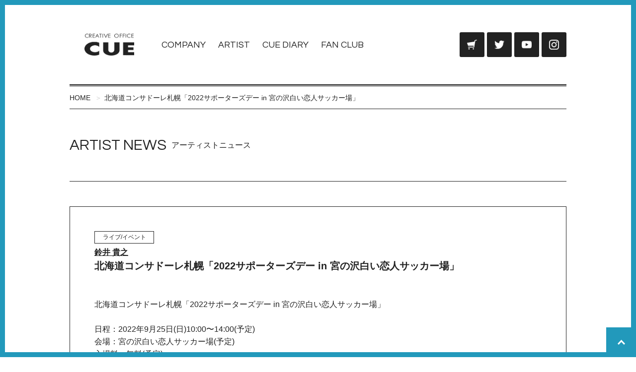

--- FILE ---
content_type: text/html; charset=UTF-8
request_url: https://office-cue.com/view.php?id=8666&c=media
body_size: 4552
content:
<!DOCTYPE html>
<html lang="ja">

<head>
    <meta charset="UTF-8" />
    <title>ライブ/イベント - 北海道コンサドーレ札幌「2022サポーターズデー in 宮の沢白い恋人サッカー場」 - ARTIST NEWS | CREATIVE OFFICE CUE Official website</title>
    <meta name="Description" content="鈴井貴之・大泉洋らが所属するオフィスキューオフィシャルサイト。所属タレントが生の声を書き込むダイアリーやブログ・コラム、スタッフが日替りで綴るスタッフノートなどコンテンツが充実。ファンクラブコンテンツもあり。" />
    <meta name="Keywords" content="安田顕,森崎博之,戸次重幸,音尾琢真,CUE,オフィスキュー,ダイアリー,ブログ,TEAM NACS,ファンクラブ" />
    
    <!-- Google Tag Manager -->
<script>(function(w,d,s,l,i){w[l]=w[l]||[];w[l].push({'gtm.start':
            new Date().getTime(),event:'gtm.js'});var f=d.getElementsByTagName(s)[0],
        j=d.createElement(s),dl=l!='dataLayer'?'&l='+l:'';j.async=true;j.src=
        'https://www.googletagmanager.com/gtm.js?id='+i+dl;f.parentNode.insertBefore(j,f);
    })(window,document,'script','dataLayer','GTM-W5XB949');</script>
<!-- End Google Tag Manager -->
    <!-- icon image -->
    <link rel="shortcut icon" href="/img/favicon.ico?update=20251205" />
    <link rel="apple-touch-icon-precomposed" href="/img/apple-touch-icon-precomposed.png?update=20251205" />

    <!--OGP-->
    <meta property="og:title" content="ライブ/イベント - 北海道コンサドーレ札幌「2022サポーターズデー in 宮の沢白い恋人サッカー場」 - ARTIST NEWS" />
    <meta property="og:type" content="article" />
    <meta property="og:url" content="https://www.office-cue.com/view.php?id=8666&c=media" />
    <meta property="og:image" content="https://www.office-cue.com/img/ogp.png" />
    <meta property="og:description" content="鈴井貴之・大泉洋らが所属するオフィスキューオフィシャルサイト。所属タレントが生の声を書き込むダイアリーやブログ・コラム、スタッフが日替りで綴るスタッフノートなどコンテンツが充実。ファンクラブコンテンツもあり。" />
    <meta property="og:site_name" content="CREATIVE OFFICE CUE Official website" />

    <!-- viewport -->
    <meta name="viewport" content="width=device-width, initial-scale=1.0, maximum-scale=1.0, user-scalable=no" />

    
    
    <!-- css -->
    <link rel="stylesheet" href="/css/style.css?update=20241111" type="text/css" media="all" />
    <link href="https://fonts.googleapis.com/css2?family=Questrial&display=swap" rel="stylesheet">
    

    <!-- js -->
    <script src="/js/jquery.min.js?update=20201109" type="text/javascript"></script>
    <script src="/js/jquery.mobile.min.js?update=20201109" type="text/javascript"></script>
    <script src="/js/base.js?update=20201109" type="text/javascript"></script>
    <script src="/js/site.js?update=20201109" type="text/javascript"></script>
    

    
    <script type="application/ld+json">{
    "@context": "https://schema.org",
    "@type": "BreadcrumbList",
    "itemListElement": [
        {
            "@type": "ListItem",
            "position": 1,
            "name": "CREATIVE OFFICE CUE Official website",
            "item": "https://www.office-cue.com/"
        },
        {
            "@type": "ListItem",
            "position": 2,
            "name": "北海道コンサドーレ札幌「2022サポーターズデー in 宮の沢白い恋人サッカー場」",
            "item": "https://www.office-cue.com/view.php?id=8666&c=media"
        }
    ]
}</script>



</head>


<body>

<!-- Google Tag Manager (noscript) -->
<noscript><iframe src="https://www.googletagmanager.com/ns.html?id=GTM-W5XB949"
                  height="0" width="0" style="display:none;visibility:hidden"></iframe></noscript>
<!-- End Google Tag Manager (noscript) -->

<div class="header">
    <div class="header_title">
        
            <div class="headerLogo"><a href="/"><img src="/img/base/com_logo.png?update=20251205" alt="CREATIVE OFFICE CUE"></a></div>
        


    </div><!-- .header_title -->
    <div class="header_switch">


        <b id="headerNavSwitch" class="headerNavSwitch">MENU</b>


    </div><!-- .header_switch -->
    <div class="header_nav">


        <ul class="globalNav">
            <li class="globalNav_item"><a href="/company/">COMPANY</a></li>
            <li class="globalNav_item"><a href="/profile_media/profile.php">ARTIST</a></li>
            <li class="globalNav_item"><a href="/diary/">CUE DIARY</a></li>
            <li class="globalNav_item"><a href="https://thankcue.office-cue.com/" target="_blank">FAN CLUB</a></li>
        </ul><!-- .globalNav -->


        <ul class="utilityNav">
            <li class="utilityNav_item utilityNav_item-cuepro"><a href="https://cuepro.office-cue.com/" target="_blank"><img src="/img/base/com_links_cuepro.png?update=20251205" alt="OFFICE CUE ONLINE SHOP CUEPRO"></a></li>
            <li class="utilityNav_item utilityNav_item-twitter"><a href="https://twitter.com/OFFICECUE" target="_blank"><img src="/img/base/com_links_twitter.png?update=20251205" alt="Twitter @OFFICECUE"></a></li>
            <li class="utilityNav_item utilityNav_item-youtube"><a href="https://www.youtube.com/user/CREATIVEOFFICECUE" target="_blank"><img src="/img/base/com_links_youtube.png?update=20251205" alt="CREATIVE OFFICE CUE 公式チャンネル"></a></li>
            <li class="utilityNav_item utilityNav_item-instagram"><a href="https://www.instagram.com/creative_officecue/" target="_blank"><img src="/img/base/com_links_instagram.png?update=20251205" alt="Instagram @creative_officecue"></a></li>
        </ul><!-- .utilityNav -->


        <b id="headerNavClose" class="headerNavClose"><img src="/img/base/hd_nav_switch.png?update=20251205" alt=""></b>


    </div><!-- .header_nav -->
</div><!-- .header -->




    <div class="cueBreadcrumb ui-puller" data-dir="x" data-align="left">
        <ul class="cueBreadcrumbList">
            
                <li class="cueBreadcrumbList_item cueBreadcrumbList_item-top"><a href="/">HOME</a></li>
            
    <li class="cueBreadcrumbList_item"><a href="/view.php?id=8666&c=media">北海道コンサドーレ札幌「2022サポーターズデー in 宮の沢白い恋人サッカー場」</a></li>

        </ul><!-- .cueBreadcrumbList -->
    </div><!-- .cueBreadcrumb -->


<div class="contents">
    

    <div class="contentsHeader">
        <h1 class="contentsTitle">
            <span class="contentsTitle_name">ARTIST NEWS</span>
            <span class="contentsTitle_notes">アーティストニュース</span>
        </h1><!-- .contentsTitle -->
    </div><!-- .contentsHeader -->
    
        
            <div class="newsSection">
            <div class="newsSection_header">
                                <div class="cueNewsLabel">
                    <p class="cueNewsLabel_tag">ライブ/イベント</p>
                                            <p class="cueNewsLabel_from"><a href="/profile_media/profile.php?t=1">鈴井 貴之</a></p>
                                        <h2 class="cueNewsLabel_title">北海道コンサドーレ札幌「2022サポーターズデー in 宮の沢白い恋人サッカー場」</h2>
                </div><!-- .cueNewsLabel -->
                
            </div><!-- .newsSection_header -->

            <div class="newsSection_body">
                北海道コンサドーレ札幌「2022サポーターズデー in 宮の沢白い恋人サッカー場」<br />
<br />
日程：2022年9月25日(日)10:00〜14:00(予定)<br />
会場：宮の沢白い恋人サッカー場(予定)<br />
入場料：無料(予定)<br />
<br />
出演<br />
ステージイベントゲスト出演《第2部》<br />
時間12:00〜<br />

            </div><!-- .newsSection_body -->

            <div class="newsSection_footer">
                <ul class="cueSNS">

                    <li class="cueSNS_item cueSNS_item-twitter"><a href="https://twitter.com/intent/tweet?url=https%3A%2F%2Fwww.office-cue.com%2Fview.php%3Fid%3D8666%26c%3Dmedia&amp;text=%E3%83%A9%E3%82%A4%E3%83%96%2F%E3%82%A4%E3%83%99%E3%83%B3%E3%83%88%20-%20%E5%8C%97%E6%B5%B7%E9%81%93%E3%82%B3%E3%83%B3%E3%82%B5%E3%83%89%E3%83%BC%E3%83%AC%E6%9C%AD%E5%B9%8C%E3%80%8C2022%E3%82%B5%E3%83%9D%E3%83%BC%E3%82%BF%E3%83%BC%E3%82%BA%E3%83%87%E3%83%BC%20in%20%E5%AE%AE%E3%81%AE%E6%B2%A2%E7%99%BD%E3%81%84%E6%81%8B%E4%BA%BA%E3%82%B5%E3%83%83%E3%82%AB%E3%83%BC%E5%A0%B4%E3%80%8D%20-%20ARTIST%20NEWS%20-%20CREATIVE%20OFFICE%20CUE%20Official%20website" target="_blank"><img src="/img/base/com_links_twitter.png?update=20251205" alt="Twitter"><span>ツイート</span></a></li>

                    <li class="cueSNS_item cueSNS_item-facebook"><a href="http://www.facebook.com/share.php?u=https%3A%2F%2Fwww.office-cue.com%2Fview.php%3Fid%3D8666%26c%3Dmedia" onclick="window.open(this.href, 'FBwindow', 'width=650, height=450, menubar=no, toolbar=no, scrollbars=yes'); return false;"><img src="/img/base/com_links_facebook.png?update=20251205" alt="Facebook"><span>シェア</span></a></li>

                    <li class="cueSNS_item cueSNS_item-line">
                        <a href="http://line.me/R/msg/text/?%E3%83%A9%E3%82%A4%E3%83%96%2F%E3%82%A4%E3%83%99%E3%83%B3%E3%83%88%20-%20%E5%8C%97%E6%B5%B7%E9%81%93%E3%82%B3%E3%83%B3%E3%82%B5%E3%83%89%E3%83%BC%E3%83%AC%E6%9C%AD%E5%B9%8C%E3%80%8C2022%E3%82%B5%E3%83%9D%E3%83%BC%E3%82%BF%E3%83%BC%E3%82%BA%E3%83%87%E3%83%BC%20in%20%E5%AE%AE%E3%81%AE%E6%B2%A2%E7%99%BD%E3%81%84%E6%81%8B%E4%BA%BA%E3%82%B5%E3%83%83%E3%82%AB%E3%83%BC%E5%A0%B4%E3%80%8D%20-%20ARTIST%20NEWS%20-%20CREATIVE%20OFFICE%20CUE%20Official%20website%20https%3A%2F%2Fwww.office-cue.com%2Fview.php%3Fid%3D8666%26c%3Dmedia" target="_blank"><img src="/img/base/com_links_line.png?update=20251205" alt="LINE"><span>LINEで送る</span></a></li>

                </ul><!-- .cueSNS -->
            </div><!-- .newsSection_footer -->
            
        </div><!-- .newsSection -->
        

</div><!-- .contents -->


<div class="footer">
    <div class="footer_nav">


        <div class="footerNav">
            <div class="footerNav_header">


                <h3 class="footerNavLogo"><a href="/"><img src="/img/base/com_logo.png?update=20251205" alt="CREATIVE OFFICE CUE"></a></h3>


                <ul class="footerNavUtility">
                    <li class="footerNavUtility_item footerNavUtility_item-twitter"><a href="https://twitter.com/OFFICECUE" target="_blank"><img src="/img/base/com_links_twitter.png?update=20251205" alt="Twitter @OFFICECUE"></a></li>
                    <li class="footerNavUtility_item footerNavUtility_item-youtube"><a href="https://www.youtube.com/user/CREATIVEOFFICECUE" target="_blank"><img src="/img/base/com_links_youtube.png?update=20251205" alt="CREATIVE OFFICE CUE 公式チャンネル"></a></li>
                    <li class="footerNavUtility_item footerNavUtility_item-instagram"><a href="https://www.instagram.com/creative_officecue/" target="_blank"><img src="/img/base/com_links_instagram.png?update=20251205" alt="Instagram @creative_officecue"></a></li>
                </ul><!-- .footerNavUtility -->


            </div><!-- .footerNav_header -->
            <div class="footerNav_body">


                <dl class="footerNavList footerNavList-contents">
                    <dt class="footerNavList_category">CONTENTS</dt>
                    <dd class="footerNavList_item"><a href="/profile_media/profile.php">CUE ARTIST</a></dd>
                    <dd class="footerNavList_item"><a href="/diary/">CUE DIARY</a></dd>
                    <dd class="footerNavList_item"><a href="/column_staff/">スタッフノート</a></dd>
                    <dd class="footerNavList_item"><a href="/cuechan/">月刊キューちゃん</a></dd>
                    <dd class="footerNavList_item"><a href="https://thankcue.office-cue.com/" target="_blank">オフィシャルファンクラブ<br />ThankCUE+</a></dd>
                </dl><!-- .footerNavList -->


                <dl class="footerNavList footerNavList-company">
                    <dt class="footerNavList_category">COMPANY</dt>
                    <dd class="footerNavList_item"><a href="/company/">会社概要</a></dd>
                    <dd class="footerNavList_item"><a href="/about/">このサイトについて</a></dd>
                    <dd class="footerNavList_item"><a href="/client/">出演・講演依頼 イベント企画制作</a></dd>
                    <dd class="footerNavList_item"><a href="/newcomer/">新人タレント募集について</a></dd>
                    <dd class="footerNavList_item"><a href="/guideline/">応援してくださる皆様へのお願い</a></dd>
                    <dd class="footerNavList_item"><a href="/faq/">よくあるお問い合わせ</a></dd>
                    <dd class="footerNavList_item"><a href="/contact/">お問い合わせ</a></dd>
                </dl><!-- .footerNavList -->


                <dl class="footerNavList footerNavList-links">
                    <dt class="footerNavList_category">LINKS</dt>
                    <dd class="footerNavList_item"><a href="https://cuepro.office-cue.com/" target="_blank">CUEPRO</a></dd>
                    <dd class="footerNavList_item"><a href="https://www.teamnacs.com/" target="_blank">TEAM NACS</a></dd>
                    <dd class="footerNavList_item"><a href="https://www.cube-garden.com/" target="_blank">cube garden</a></dd>
                    <dd class="footerNavList_item"><a href="http://link-and-loop.com/" target="_blank">coron・comen</a></dd>
                    <dd class="footerNavList_item"><a href="https://ooparts-hokkaido.net/" target="_blank">OOPARTS</a></dd>
                    <dd class="footerNavList_item"><a href="https://chimala.net/" target="_blank">Chima official site</a></dd>
                    <dd class="footerNavList_item"><a href="https://nord-official.jp/" target="_blank">NORD</a></dd>
                </dl><!-- .footerNavList -->


            </div><!-- .footerNav_body -->
        </div><!-- .footerNav -->


    </div><!-- .footer_nav -->
    <div class="footer_credit">


        <div class="footerCredit">
            <p class="footerCredit_copyright">Copyright &copy; CREATIVE OFFICE CUE. All Rights Reserved.</p>
            <p class="footerCredit_notes">このサイトに掲載の写真・文章の無断転載を禁じます。すべての著作権は株式会社クリエイティブオフィスキューに帰属します。</p>
        </div><!-- .footerCredit -->


    </div><!-- .footer_credit -->
    <b class="footer_pageTop ui-scroll" data-top="0"><img src="/img/base/com_icon_white_top.png?update=20251205" alt="ページの先頭へ"></b>
</div><!-- .footer -->


    <!-- magnific-popup -->
    <script src="/js/site_magnific.js?update=20201109" type="text/javascript"></script>
    <link rel="stylesheet" href="/css/magnific-popup.css?update=20241111" type="text/css" media="all" />
    <script src="/js/jquery.magnific-popup.min.js?update=20201109" type="text/javascript"></script>


<!-- GoogleAnalytics -->
<script type="text/javascript">
    //<![CDATA[
    var _gaq = _gaq || [];
    _gaq.push(['_setAccount', 'UA-18439397-1']);
    _gaq.push(['_trackPageview']);
    (function() {
        var ga = document.createElement('script'); ga.type = 'text/javascript'; ga.async = true;
        //ga.src = ('https:' == document.location.protocol ? 'https://ssl' : 'http://www') + '.google-analytics.com/ga.js';
        ga.src = ('https:' == document.location.protocol ? 'https://' : 'http://') + 'stats.g.doubleclick.net/dc.js';
        var s = document.getElementsByTagName('script')[0]; s.parentNode.insertBefore(ga, s);
    })();
    //]]>
</script>

</body>
</html>

--- FILE ---
content_type: text/css
request_url: https://office-cue.com/css/style.css?update=20241111
body_size: 23994
content:
@charset "UTF-8";abbr,address,article,aside,audio,b,blockquote,body,canvas,caption,cite,code,dd,del,details,dfn,div,dl,dt,em,fieldset,figcaption,figure,footer,form,h1,h2,h3,h4,h5,h6,header,html,i,iframe,img,ins,kbd,label,legend,li,mark,menu,nav,object,ol,p,pre,q,samp,section,small,span,strong,sub,summary,sup,table,tbody,td,tfoot,th,thead,time,tr,ul,var,video{margin:0;padding:0;border:0;outline:0;font-size:100%;vertical-align:baseline;background:0 0}body{line-height:1}article,aside,details,figcaption,figure,footer,header,menu,nav,section{display:block}nav ul{list-style:none}blockquote,q{quotes:none}blockquote:after,blockquote:before,q:after,q:before{content:"";content:none}a{margin:0;padding:0;font-size:100%;vertical-align:baseline;background:0 0}ins{background-color:#ff9;color:#000;text-decoration:none}mark{background-color:#ff9;color:#000;font-style:italic;font-weight:700}del{text-decoration:line-through}abbr[title],dfn[title]{border-bottom:1px dotted;cursor:help}table{border-collapse:collapse;border-spacing:0}hr{display:block;height:1px;border:0;border-top:1px solid #ccc;margin:1em 0;padding:0}input,select{vertical-align:middle}body,input,select,textarea{font-family:"Hiragino Kaku Gothic Pro","ヒラギノ角ゴ Pro W3","ヒラギノ角ゴ W3","Lucida Grande",Meiryo,メイリオ,Roboto,"Droid Sans",sans-serif;font-feature-settings:"palt"}body{font-size:14px;line-height:1.5;-webkit-text-size-adjust:100%}article,aside,caption,dd,details,div,dt,figcaption,figure,footer,h1,h2,h3,h4,h5,h6,header,menu,nav,p,section,td,th{text-align:left}address,caption,cite,code,dfn,var{font-style:normal;font-weight:400}input[type=checkbox],input[type=color],input[type=date],input[type=datetime-local],input[type=datetime],input[type=email],input[type=month],input[type=number],input[type=password],input[type=radio],input[type=search],input[type=tel],input[type=telephone],input[type=text],input[type=time],input[type=url],input[type=week],textarea{margin:0;vertical-align:middle}input[type=button],input[type=file],input[type=image],input[type=reset],input[type=submit],select{margin:0;vertical-align:middle}@-moz-document url-prefix(){select{margin-left:1px}}li{list-style:none}em{font-style:normal}::-moz-placeholder{color:#ccc;font-size:14px;padding:2px 0;opacity:1}::placeholder{color:#ccc;font-size:14px;padding:2px 0;opacity:1}:-moz-placeholder-shown{color:#ccc;font-size:14px;padding:2px 0;opacity:1}:placeholder-shown{color:#ccc;font-size:14px;padding:2px 0;opacity:1}input[type=email],input[type=password],input[type=text],textarea{padding:5px;border:solid 1px #ccc;font-size:16px;background:#fff;border-radius:3px;-webkit-appearance:none}@media screen and (max-width:720px){input[type=email],input[type=password],input[type=text],textarea{font-size:14px}}textarea{width:100%;height:12em;resize:vertical;box-sizing:border-box}select{font-size:14px;max-width:100%}input[type=checkbox],input[type=radio]{vertical-align:middle}input[type=button],input[type=submit]{cursor:pointer;-webkit-box-sizing:content-box;-webkit-appearance:button;-moz-appearance:button;appearance:button;box-sizing:border-box}input[type=button]::-webkit-search-decoration,input[type=submit]::-webkit-search-decoration{display:none}input[type=button]::focus,input[type=submit]::focus{outline-offset:-2px}html:after,html:before{content:" ";display:block;font-size:0;line-height:0;width:100%;height:10px;background-color:#29b;position:fixed;left:0;z-index:100}html:before{top:0}html:after{bottom:0}body{min-width:320px;padding:10px;box-sizing:border-box;color:#222;background-color:#fff;font-size:16px;line-height:25px}@media screen and (max-width:720px){body{font-size:14px;line-height:20px}}body.navOpen{overflow:hidden}body:after,body:before{content:" ";display:block;font-size:0;line-height:0;width:10px;height:100%;background-color:#29b;position:fixed;top:0;z-index:100}body:before{left:0}body:after{right:0}a{color:#06f}a:active,a:visited{color:rgb(0,81.6,204)}a[target=_blank]:after,a[target=_new]:after{content:"blankIcon";display:inline-block;vertical-align:middle;margin-left:5px;margin-right:5px;margin-top:-1px;width:16px;height:16px;font-size:0;line-height:0;background-image:url(../img/base/com_target_blank.png);background-position:center center;background-repeat:no-repeat;background-size:100% auto}.notBlankIcon[target=_blank]:after{content:none;display:none}.header{width:1000px;margin-left:auto;margin-right:auto;display:flex;flex-wrap:wrap;justify-content:flex-start;align-items:center}.header_switch{display:none}.header_nav{flex-grow:1;margin-left:25px;display:flex;flex-wrap:nowrap;justify-content:space-between;align-items:center}.header_nav .headerNavClose{display:none}.header-top{background-color:#000}@media screen and (min-width:1061px){.header-top{margin-bottom:-25px}.header-top:before{content:" ";font-size:0;line-height:0;position:absolute;top:10px;left:0;z-index:-1;width:100%;height:135px;background-color:#000}.header-top .header_title{position:relative;z-index:99}}@media screen and (max-width:1060px){.header{width:auto;margin-left:0;margin-right:0;display:block;position:relative}.header_switch{display:block;position:absolute;top:50%;right:25px;transform:translateY(-50%)}.header_nav{margin-left:0;width:100%;height:100%;background-color:#000;position:fixed;top:0;left:0;z-index:900;visibility:hidden;opacity:0;flex-direction:column;justify-content:center}body.navOpen .header_nav{visibility:visible;opacity:1;transition:all .6s}.header_nav .headerNavClose{display:block}.header_nav:before{content:" ";display:block;font-size:0;line-height:0;width:120px;height:53px;margin-bottom:50px;background-image:url(../img/base/com_logo_nega.png);background-position:left 0 top 0;background-repeat:no-repeat;background-size:120px auto}}@media screen and (max-width:1060px) and (max-height:650px){.header_nav{display:block;overflow-y:scroll}.header_nav .headerNavClose,.header_nav:before{margin-left:auto;margin-right:auto}.header_nav:before{margin-top:50px}.header_nav .headerNavClose{margin-bottom:100px}}@media screen and (max-width:720px){.header_switch{right:20px}}@media screen and (max-width:360px){.header_switch{right:10px}}.headerLogo{width:160px;height:160px;background-color:#fff;display:flex;flex-wrap:wrap;justify-content:center;align-items:center}.headerLogo a{font-size:0;line-height:0;display:block;width:100px}.headerLogo a[target=_blank]:after{content:none;display:none}.headerLogo img{width:100%}@media screen and (max-width:1060px){.headerLogo{width:110px;height:110px}.headerLogo a{width:60px}}@media screen and (max-width:720px){.headerLogo{width:80px;height:80px}.headerLogo a{width:40px}}.headerNavSwitch{font-family:Questrial,sans-serif;font-weight:400!important;font-size:18px;line-height:25px;cursor:pointer;display:flex;flex-wrap:nowrap;justify-content:flex-end;align-items:center}.headerNavSwitch:after{content:" ";display:block;font-size:0;line-height:0;width:16px;height:16px;margin-left:5px;background-image:url(../img/base/hd_nav_switch.png);background-position:left 0 top 0;background-repeat:no-repeat;background-size:36px auto}.header-top .headerNavSwitch{color:#fff}.header-top .headerNavSwitch:after{background-position:left 0 top -20px}@media screen and (max-width:1060px){.headerNavSwitch{font-size:16px;line-height:25px}}@media screen and (max-width:720px){.headerNavSwitch{font-size:14px;line-height:20px}}.globalNav{display:flex;flex-wrap:wrap;justify-content:flex-start;align-items:center}.globalNav_item{font-family:Questrial,sans-serif;font-weight:400!important;font-size:18px;line-height:25px;color:#222}.globalNav_item a{color:#222;text-decoration:none}.globalNav_item a:active,.globalNav_item a:visited{color:#222}.globalNav_item a[target=_blank]:after{content:none;display:none}.globalNav_item+.globalNav_item{margin-left:25px}.header-top .globalNav_item a,.header-top .globalNav_item a:active,.header-top .globalNav_item a:visited{color:#fff}@media screen and (max-width:1060px){.globalNav{flex-direction:column}.globalNav_item{font-size:20px;line-height:20px}.globalNav_item a,.globalNav_item a:active,.globalNav_item a:visited{color:#fff}.globalNav_item+.globalNav_item{margin-left:0;margin-top:25px}.globalNav_item{opacity:0;transform:translateX(100px);transition:transform .4s ease,opacity .2s ease}.globalNav_item:nth-child(2){transition-delay:.1s}.globalNav_item:nth-child(3){transition-delay:.2s}.globalNav_item:nth-child(4){transition-delay:.3s}.globalNav_item:nth-child(5){transition-delay:.4s}body.navOpen .globalNav_item{opacity:1;transform:translateX(0)}}.utilityNav{display:flex;flex-wrap:wrap;justify-content:flex-start;align-items:center}.utilityNav_item{font-size:0;line-height:0;background-color:#222;border-radius:3px;width:50px;height:50px}.utilityNav_item+.utilityNav_item{margin-left:5px}.utilityNav_item a{display:block;padding:15px}.utilityNav_item a[target=_blank]:after{content:none;display:none}.utilityNav_item img{width:100%}@media screen and (max-width:1060px){.utilityNav{justify-content:center;margin-top:50px}}.headerNavClose{font-size:0;line-height:0;display:block;margin-top:50px;width:16px;height:16px;border:solid 10px #222;background-color:#222;border-radius:100px;overflow:hidden;cursor:pointer}.headerNavClose img{width:36px;margin-top:-20px;margin-left:-20px}.contents{width:1000px;margin-left:auto;margin-right:auto;box-sizing:border-box}@media screen and (max-width:1060px){.contents{width:auto;margin-left:25px;margin-right:25px}}@media screen and (max-width:720px){.contents{margin-left:20px;margin-right:20px}}@media screen and (max-width:360px){.contents{margin-left:10px;margin-right:10px}}.contents-top{margin-top:50px}.header+.contents{border-top:solid 2px #222;position:relative}.header+.contents:before{font-size:0;line-height:0;content:" ";width:100%;height:1px;background-color:#222;position:absolute;top:1px;left:0}@media screen and (max-width:720px){.contents-top{margin-top:40px}}.contentsHeader{padding-top:50px;padding-bottom:50px;border-bottom:solid 1px #222;display:flex;flex-wrap:nowrap;justify-content:flex-start;align-items:center}.contentsHeader .contentsPrev{min-width:45px;margin-right:10px}.contentsHeader .contentsTitle{flex-grow:1;min-height:45px}.contentsHeader .contentsGuide{margin-left:10px}@media screen and (max-width:720px){.contentsHeader{padding-top:40px;padding-bottom:40px}}@media screen and (max-width:560px){.contentsHeader{padding-top:20px;padding-bottom:20px}}.contentsPrev{font-size:0;line-height:0;border:solid 1px #222;background-color:#fff;width:45px;height:45px;box-sizing:border-box;box-shadow:0 5px 0 rgba(0,0,0,.07);cursor:pointer;display:flex;flex-wrap:nowrap;justify-content:center;align-items:center}.contentsPrev[target=_blank]:after{content:none;display:none}.contentsPrev img{height:15px}.contentsTitle{font-weight:400;display:flex;flex-wrap:wrap;justify-content:flex-start;align-items:center}.contentsTitle_name{display:block;font-family:Questrial,sans-serif;font-weight:400!important;font-size:30px;line-height:40px}.contentsTitle_notes{display:block;margin-left:10px;font-size:16px;line-height:25px}@media screen and (max-width:720px){.contentsTitle{display:block}.contentsTitle_notes{margin-left:0}}@media screen and (max-width:560px){.contentsTitle{display:block}.contentsTitle_name{font-size:18px;line-height:25px}.contentsTitle_notes{font-size:12px;line-height:20px}}.contentsTitle-image{font-size:0;line-height:0;display:block}.contentsTitle-image img{width:100%}.contentsGuide{position:relative;cursor:pointer;display:flex;flex-wrap:wrap;justify-content:center;align-items:center;text-align:center;width:-moz-fit-content;width:fit-content;min-width:180px;min-height:45px;padding:10px 53px 10px 10px;border:solid 1px #222;background-color:#fff;box-sizing:border-box;box-shadow:0 5px 0 rgba(0,0,0,.07);font-size:14px;line-height:20px;overflow-wrap:break-word;line-break:strict;overflow:hidden;color:#222;text-decoration:none}.contentsGuide:active,.contentsGuide:visited{color:#222}.contentsGuide[target=_blank]:after{content:none;display:none}.contentsGuide:before{content:" ";display:block;font-size:0;line-height:0;width:43px;height:100%;border-left:solid 1px #222;box-sizing:border-box;position:absolute;top:0;right:0;background-position:center center;background-repeat:no-repeat}.contentsGuide{font-family:Questrial,sans-serif;font-weight:400!important}.contentsGuide:before{background-image:url(../img/base/com_icon_black_right.png);background-size:auto 15px}@media screen and (max-width:720px){.contentsGuide{min-width:140px}}.footer{width:1000px;margin-left:auto;margin-right:auto;box-sizing:border-box}@media screen and (max-width:1060px){.footer{width:auto;margin-left:25px;margin-right:25px}}@media screen and (max-width:720px){.footer{margin-left:20px;margin-right:20px}}@media screen and (max-width:360px){.footer{margin-left:10px;margin-right:10px}}.footer{border-top:solid 2px #222;position:relative}.footer:before{font-size:0;line-height:0;content:" ";width:100%;height:1px;background-color:#222;position:absolute;top:1px;left:0}.footer{margin-top:100px}@media screen and (max-width:720px){.footer{margin-top:80px}}.footer_nav{margin-top:50px}@media screen and (max-width:720px){.footer_nav{margin-top:40px}}.footer_credit{border-top:solid 1px #222}.footer_credit{margin-top:50px}@media screen and (max-width:720px){.footer_credit{margin-top:40px}}.footer_credit{padding-top:50px}@media screen and (max-width:720px){.footer_credit{padding-top:40px}}.footer_credit{padding-bottom:50px}@media screen and (max-width:720px){.footer_credit{padding-bottom:40px}}.footer_pageTop{font-size:0;line-height:0;position:fixed;bottom:0;right:0;z-index:1000;width:60px;height:60px;background-color:#29b;cursor:pointer;display:flex;flex-wrap:nowrap;justify-content:center;align-items:center}.footer_pageTop img{width:15px}body.navOpen .footer_pageTop{z-index:899}.footerNav{display:flex;flex-wrap:nowrap;justify-content:space-between;align-items:stretch}.footerNav_header{width:200px}.footerNav_body{margin-left:50px;width:calc(100% - 200px - 50px);display:flex;flex-wrap:wrap;justify-content:space-between;align-items:stretch}.footerNav_body .footerNavList{width:calc((100% - 100px)/ 3)}@media screen and (max-width:1060px){.footerNav{display:block}.footerNav_header{width:100%}.footerNav_body{margin-left:0;width:100%;margin-top:50px}}@media screen and (max-width:720px){.footerNav_body{margin-top:40px}.footerNav_body .footerNavList{width:calc(50% - 10px)}.footerNav_body .footerNavList-links{width:100%;margin-left:0;margin-top:20px}}.footerNavLogo{font-size:0;line-height:0;width:120px}.footerNavLogo a{display:block}.footerNavLogo a[target=_blank]:after{content:none;display:none}.footerNavLogo img{width:100%}@media screen and (max-width:560px){.footerNavLogo{margin-left:auto;margin-right:auto}}.footerNavUtility{margin-top:25px;display:flex;flex-wrap:wrap;justify-content:flex-start;align-items:center}.footerNavUtility_item{font-size:0;line-height:0;background-color:#222;border-radius:3px;width:50px;height:50px}.footerNavUtility_item+.footerNavUtility_item{margin-left:5px}.footerNavUtility_item a{display:block;padding:15px}.footerNavUtility_item a[target=_blank]:after{content:none;display:none}.footerNavUtility_item img{width:100%}@media screen and (max-width:560px){.footerNavUtility{margin-top:20px;justify-content:center}}.footerNavList_category{font-family:Questrial,sans-serif;font-weight:400!important;font-size:20px;line-height:30px}@media screen and (max-width:720px){.footerNavList_category{font-size:18px;line-height:25px}}.footerNavList_item{margin-top:10px;font-size:14px;line-height:25px}.footerNavList_item a{color:#222;text-decoration:none}.footerNavList_item a:active,.footerNavList_item a:visited{color:#222}.footerNavList_item a[target=_blank]:after{content:none;display:none}@media screen and (max-width:720px){.footerNavList_item{font-size:12px;line-height:20px}.footerNavList-links{display:flex;flex-wrap:wrap;justify-content:flex-start;align-items:flex-start}.footerNavList-links .footerNavList_category{width:100%}.footerNavList-links .footerNavList_item{width:calc(50% - 10px)}.footerNavList-links .footerNavList_item:nth-child(odd){margin-left:20px}}.footerCredit_copyright{text-align:center;font-family:Questrial,sans-serif;font-weight:400!important;font-size:20px;line-height:30px}@media screen and (max-width:720px){.footerCredit_copyright{font-size:18px;line-height:25px}}.footerCredit_notes{font-size:12px;line-height:20px;text-align:center}@media screen and (max-width:720px){.footerCredit_notes{margin-top:10px;font-size:10px;line-height:15px}}.cueAside{width:1000px;margin-left:auto;margin-right:auto;box-sizing:border-box}@media screen and (max-width:1060px){.cueAside{width:auto;margin-left:25px;margin-right:25px}}@media screen and (max-width:720px){.cueAside{margin-left:20px;margin-right:20px}}@media screen and (max-width:360px){.cueAside{margin-left:10px;margin-right:10px}}.cueAside{border-top:solid 2px #222;position:relative}.cueAside:before{font-size:0;line-height:0;content:" ";width:100%;height:1px;background-color:#222;position:absolute;top:1px;left:0}.cueAside{margin-top:100px}@media screen and (max-width:720px){.cueAside{margin-top:80px}}.cueAside_recommend{margin-top:50px}@media screen and (max-width:720px){.cueAside_recommend{margin-top:40px}}.cueAside_products{border-top:solid 1px #222}.cueAside_products{margin-top:50px}@media screen and (max-width:720px){.cueAside_products{margin-top:40px}}.cueAside_products{padding-top:50px}@media screen and (max-width:720px){.cueAside_products{padding-top:40px}}.cueAside_links{border-top:solid 1px #222}.cueAside_links{margin-top:50px}@media screen and (max-width:720px){.cueAside_links{margin-top:40px}}.cueAside_links{padding-top:50px}@media screen and (max-width:720px){.cueAside_links{padding-top:40px}}.cueAsideRecommend{display:flex;flex-wrap:wrap;justify-content:space-between;align-items:stretch}.cueAsideRecommend_item{width:50%;box-sizing:border-box}.cueAsideRecommend_item:nth-child(odd){padding-right:50px}.cueAsideRecommend_item:nth-child(even){padding-left:50px;border-left:solid 1px #222}@media screen and (max-width:1060px){.cueAsideRecommend_item:nth-child(odd){padding-right:25px}.cueAsideRecommend_item:nth-child(even){padding-left:25px}}@media screen and (max-width:720px){.cueAsideRecommend_item:nth-child(odd){padding-right:20px}.cueAsideRecommend_item:nth-child(even){padding-left:20px}}@media screen and (max-width:560px){.cueAsideRecommend_item{width:100%}.cueAsideRecommend_item:nth-child(odd){padding-right:0}.cueAsideRecommend_item:nth-child(even){padding-left:0;border-left:none}.cueAsideRecommend_item+.cueAsideRecommend_item{margin-top:40px;padding-top:40px;border-top:solid 1px #222}}.cueAsideRecommendItem{height:100%;display:flex;flex-wrap:wrap;justify-content:space-between;align-items:stretch}.cueAsideRecommendItem_header{width:200px}.cueAsideRecommendItem_body{width:200px;display:flex;flex-wrap:nowrap;flex-direction:column;justify-content:space-between;align-items:stretch}@media screen and (max-width:1060px){.cueAsideRecommendItem{flex-direction:column}.cueAsideRecommendItem_body,.cueAsideRecommendItem_header{width:100%}.cueAsideRecommendItem_body{flex-grow:1;margin-top:25px}}@media screen and (max-width:720px){.cueAsideRecommendItem_body{margin-top:20px}}@media screen and (max-width:560px){.cueAsideRecommendItem{display:block;height:auto}}.cueAsideRecommendItemLogo{height:105px;font-size:0;line-height:0}.cueAsideRecommendItemLogo a{display:block}.cueAsideRecommendItemLogo a[target=_blank]:after{content:none;display:none}.cueAsideRecommendItemLogo img{width:100%}@media screen and (max-width:1060px){.cueAsideRecommendItemLogo{width:200px;height:90px;margin-left:auto;margin-right:auto}}@media screen and (max-width:560px){.cueAsideRecommendItemLogo{height:auto}}.cueAsideRecommendItemTitle{font-weight:400;text-align:center}.cueAsideRecommendItemTitle a{color:#222;text-decoration:none;display:block}.cueAsideRecommendItemTitle a:active,.cueAsideRecommendItemTitle a:visited{color:#222}.cueAsideRecommendItemTitle a[target=_blank]:after{content:none;display:none}.cueAsideRecommendItemTitle_category,.cueAsideRecommendItemTitle_name{display:block}.cueAsideRecommendItemTitle_category{font-size:12px;line-height:20px}.cueAsideRecommendItemTitle_name{font-family:Questrial,sans-serif;font-weight:400!important;font-size:20px;line-height:30px}@media screen and (max-width:720px){.cueAsideRecommendItemTitle_name{font-size:18px;line-height:25px}}@media screen and (max-width:560px){.cueAsideRecommendItemTitle{margin-top:10px}}.cueAsideRecommendItemGuide{margin-top:25px}.cueAsideRecommendItemGuide_links{margin-top:25px}.cueAsideRecommendItemGuide_links a{position:relative;cursor:pointer;display:flex;flex-wrap:wrap;justify-content:center;align-items:center;text-align:center;width:-moz-fit-content;width:fit-content;min-width:180px;min-height:45px;padding:10px 53px 10px 10px;border:solid 1px #222;background-color:#fff;box-sizing:border-box;box-shadow:0 5px 0 rgba(0,0,0,.07);font-size:14px;line-height:20px;overflow-wrap:break-word;line-break:strict;overflow:hidden;color:#222;text-decoration:none}.cueAsideRecommendItemGuide_links a:active,.cueAsideRecommendItemGuide_links a:visited{color:#222}.cueAsideRecommendItemGuide_links a[target=_blank]:after{content:none;display:none}.cueAsideRecommendItemGuide_links a:before{content:" ";display:block;font-size:0;line-height:0;width:43px;height:100%;border-left:solid 1px #222;box-sizing:border-box;position:absolute;top:0;right:0;background-position:center center;background-repeat:no-repeat}.cueAsideRecommendItemGuide_links a{font-family:Questrial,sans-serif;font-weight:400!important}.cueAsideRecommendItemGuide_links a:before{background-image:url(../img/base/com_icon_black_right.png);background-size:auto 15px}@media screen and (max-width:720px){.cueAsideRecommendItemGuide_links a{min-width:140px}}@media screen and (max-width:1060px){.cueAsideRecommendItemGuide_links{margin-top:10px}.cueAsideRecommendItemGuide_links a{margin-left:auto}}@media screen and (max-width:720px){.cueAsideRecommendItemGuide{margin-top:20px}}.cueAsideProducts{display:flex;flex-wrap:nowrap;justify-content:space-between;align-items:stretch}.cueAsideProducts_header{width:200px}.cueAsideProducts_body{margin-left:50px;width:calc(100% - 200px - 50px)}@media screen and (max-width:1060px){.cueAsideProducts{display:block}.cueAsideProducts_header{width:100%}.cueAsideProducts_body{margin-left:0;width:100%;margin-top:50px}}@media screen and (max-width:720px){.cueAsideProducts_body{margin-top:40px}}.cueAsideProductsLogo{font-size:0;line-height:0}.cueAsideProductsLogo a{display:block}.cueAsideProductsLogo a[target=_blank]:after{content:none;display:none}.cueAsideProductsLogo img{max-width:100%}@media screen and (max-width:1060px){.cueAsideProductsLogo{width:200px;margin-left:auto;margin-right:auto}}.cueAsideProductsTitle{margin-top:25px;font-weight:400;text-align:center}.cueAsideProductsTitle a{color:#222;text-decoration:none;display:block}.cueAsideProductsTitle a:active,.cueAsideProductsTitle a:visited{color:#222}.cueAsideProductsTitle a[target=_blank]:after{content:none;display:none}.cueAsideProductsTitle_category,.cueAsideProductsTitle_name{display:block}.cueAsideProductsTitle_category{font-size:12px;line-height:20px}.cueAsideProductsTitle_name{font-family:Questrial,sans-serif;font-weight:400!important;font-size:20px;line-height:30px}@media screen and (max-width:720px){.cueAsideProductsTitle_name{font-size:18px;line-height:25px}}@media screen and (max-width:720px){.cueAsideProductsTitle{margin-top:20px}}.cueAsideProductsLead{margin-top:25px;overflow-wrap:break-word;line-break:strict;overflow:hidden}@media screen and (max-width:1060px){.cueAsideProductsLead{text-align:center}}@media screen and (max-width:720px){.cueAsideProductsLead{margin-top:20px}}@media screen and (max-width:560px){.cueAsideProductsLead_lead{text-align:left}}.cueAsideLinks{display:flex;flex-wrap:wrap;justify-content:center;align-items:flex-start}.cueAsideLinks_item{font-size:0;line-height:0;width:240px;margin-top:10px;margin-left:10px}.cueAsideLinks_item a{display:block;width:100%;text-align:center}.cueAsideLinks_item a[target=_blank]:after{content:none;display:none}.cueAsideLinks_item img{max-width:100%}.cueAsideLinks_item:nth-child(-n+4){margin-top:0}.cueAsideLinks_item:nth-child(4n+1){margin-left:0}@media screen and (max-width:1060px){.cueAsideLinks{justify-content:flex-start}.cueAsideLinks_item{width:calc(25% - 8px)}}@media screen and (max-width:720px){.cueAsideLinks_item{width:calc(33.3% - 7px)}.cueAsideLinks_item:nth-child(-n+4){margin-top:10px}.cueAsideLinks_item:nth-child(4n+1){margin-left:10px}.cueAsideLinks_item:nth-child(-n+3){margin-top:0}.cueAsideLinks_item:nth-child(3n+1){margin-left:0}}@media screen and (max-width:560px){.cueAsideLinks_item{width:calc(50% - 5px)}.cueAsideLinks_item:nth-child(-n+3){margin-top:10px}.cueAsideLinks_item:nth-child(3n+1){margin-left:10px}.cueAsideLinks_item:nth-child(-n+2){margin-top:0}.cueAsideLinks_item:nth-child(odd){margin-left:0}}.cueBanner{font-size:0;line-height:0;margin-top:50px;box-shadow:0 5px 0 rgba(0,0,0,.07)}.topNews .cueBanner{margin-top:25px}.cueBanner:first-child{margin-top:0}.cueBanner a{display:block}.cueBanner a[target=_blank]:after{content:none;display:none}.cueBanner a,.cueBanner img{width:100%}.cueBreadcrumb{width:1000px;margin-left:auto;margin-right:auto;box-sizing:border-box}@media screen and (max-width:1060px){.cueBreadcrumb{width:auto;margin-left:25px;margin-right:25px}}@media screen and (max-width:720px){.cueBreadcrumb{margin-left:20px;margin-right:20px}}@media screen and (max-width:360px){.cueBreadcrumb{margin-left:10px;margin-right:10px}}.cueBreadcrumb{border-top:solid 2px #222;position:relative}.cueBreadcrumb:before{font-size:0;line-height:0;content:" ";width:100%;height:1px;background-color:#222;position:absolute;top:1px;left:0}.cueBreadcrumb{border-bottom:solid 1px #222;position:relative;overflow:hidden;height:50px}@media screen and (max-width:720px){.cueBreadcrumb{height:40px}}.cueBreadcrumbList{position:absolute;white-space:nowrap;padding-right:10px}.cueBreadcrumbList_item{display:inline-block;vertical-align:middle;font-size:14px;line-height:50px}.cueBreadcrumbList_item a{color:#222;text-decoration:none;display:inline-block}.cueBreadcrumbList_item a:active,.cueBreadcrumbList_item a:visited{color:#222}.cueBreadcrumbList_item+.cueBreadcrumbList_item:before{content:"＞";display:inline-block;margin-left:5px;margin-right:5px;color:#ccc}@media screen and (max-width:720px){.cueBreadcrumbList_item{font-size:12px;line-height:40px}}.cueButton{position:relative;cursor:pointer;display:flex;flex-wrap:wrap;justify-content:center;align-items:center;text-align:center;width:-moz-fit-content;width:fit-content;min-width:180px;min-height:45px;padding:10px 53px 10px 10px;border:solid 1px #222;background-color:#fff;box-sizing:border-box;box-shadow:0 5px 0 rgba(0,0,0,.07);font-size:14px;line-height:20px;overflow-wrap:break-word;line-break:strict;overflow:hidden;color:#222;text-decoration:none}.cueButton:active,.cueButton:visited{color:#222}.cueButton[target=_blank]:after{content:none;display:none}.cueButton:before{content:" ";display:block;font-size:0;line-height:0;width:43px;height:100%;border-left:solid 1px #222;box-sizing:border-box;position:absolute;top:0;right:0;background-position:center center;background-repeat:no-repeat}.cueButton:before{background-image:url(../img/base/com_icon_black_right.png);background-size:auto 15px}@media screen and (max-width:720px){.cueButton{min-width:140px}}.cueButton-e{position:relative;cursor:pointer;display:flex;flex-wrap:wrap;justify-content:center;align-items:center;text-align:center;width:-moz-fit-content;width:fit-content;min-width:180px;min-height:45px;padding:10px 53px 10px 10px;border:solid 1px #222;background-color:#fff;box-sizing:border-box;box-shadow:0 5px 0 rgba(0,0,0,.07);font-size:14px;line-height:20px;overflow-wrap:break-word;line-break:strict;overflow:hidden;color:#222;text-decoration:none}.cueButton-e:active,.cueButton-e:visited{color:#222}.cueButton-e[target=_blank]:after{content:none;display:none}.cueButton-e:before{content:" ";display:block;font-size:0;line-height:0;width:43px;height:100%;border-left:solid 1px #222;box-sizing:border-box;position:absolute;top:0;right:0;background-position:center center;background-repeat:no-repeat}.cueButton-e{font-family:Questrial,sans-serif;font-weight:400!important}.cueButton-e:before{background-image:url(../img/base/com_icon_black_right.png);background-size:auto 15px}@media screen and (max-width:720px){.cueButton-e{min-width:140px}}.cueButtonSet .cueButton{min-width:initial;width:100%}.cueButtonSet{margin-top:25px;display:flex;flex-wrap:wrap;justify-content:center;align-items:center;gap:25px}.cueButtonSet:first-child{margin-top:0}.cueButtonSet_item{width:220px}.cueDate{width:70px;min-width:70px;height:80px;background-color:#222;box-sizing:border-box;display:flex;flex-wrap:wrap;flex-direction:column;justify-content:center;align-items:center}.cueDate,a .cueDate{font-family:Questrial,sans-serif;font-weight:400!important;color:#fff;text-decoration:none}.cueDate-new{background-color:#c00}.cueDate_year{font-size:12px;line-height:20px}.cueDate_monthDay{font-size:20px;line-height:25px}.cueDate_time{font-size:12px;line-height:20px}@media screen and (max-width:720px){.cueDate{width:55px;min-width:55px;height:75px}.cueDate_monthDay{font-size:16px;line-height:20px}}.cueForm{margin-top:50px}@media screen and (max-width:720px){.cueForm{margin-top:40px}}.cueForm{border:solid 1px #222;padding:49px}@media screen and (max-width:1060px){.cueForm{padding:24px}}@media screen and (max-width:720px){.cueForm{padding:19px}}.cueForm{padding-top:0;padding-bottom:0}.cueForm_header{padding-top:50px;padding-bottom:50px}.cueForm_footer{padding-top:25px;padding-bottom:50px}.cueForm-membersData{border:none;padding:50px;background-image:url(../img/base/com_box_stripe.png);background-position:left top;background-repeat:repeat;background-size:20px auto;position:relative;z-index:1}.cueForm-membersData:before{content:" ";font-size:0;line-height:0;width:calc(100% - 10px - 10px);height:calc(100% - 10px - 10px);background-color:#fff;position:absolute;top:10px;left:10px;z-index:-1}@media screen and (max-width:1060px){.cueForm{padding-top:0;padding-bottom:0}.cueForm-membersData{padding:50px}}@media screen and (max-width:720px){.cueForm{padding-top:0;padding-bottom:0}.cueForm_header{padding-top:40px;padding-bottom:40px}.cueForm_footer{padding-top:20px;padding-bottom:40px}.cueForm-membersData{padding:40px 20px}}@media screen and (max-width:560px){.cueForm_header{padding-top:30px;padding-bottom:30px}.cueForm_footer{padding-bottom:30px}.cueForm-membersData{padding:30px 20px}}.cueFormTitle{display:flex;flex-wrap:wrap;flex-direction:column;justify-content:center;align-items:center}.cueFormTitle_name,.cueFormTitle_notes{display:block}.cueFormTitle_notes{font-size:12px;line-height:20px;font-weight:700}.cueFormTitle_name{font-size:20px;line-height:30px}@media screen and (max-width:720px){.cueFormTitle_name{font-size:18px;line-height:25px}}.cueFormTitle_name{font-weight:700;display:flex;flex-wrap:wrap;justify-content:center;align-items:center}.cueFormTitle_name:after,.cueFormTitle_name:before{content:" ";font-size:0;line-height:0;display:block;width:30px;height:1px;background-color:#222}.cueFormTitle_name:before{margin-right:10px}.cueFormTitle_name:after{margin-left:10px}@media screen and (max-width:360px){.cueFormTitle_name{font-size:16px;line-height:25px}}.cueFormErrorMessage{margin-top:25px;border:solid 2px red;padding:23px}.cueFormErrorMessage:first-child{margin-top:0}.cueFormErrorMessage_item{margin-top:10px;color:red;font-weight:700;text-align:center}.cueFormErrorMessage_item:first-child{margin-top:0}.cueFormErrorMessage_item-notes{margin-top:25px;padding-top:10px;border-top:dotted 1px #222;font-size:12px;line-height:20px;color:#666;font-weight:400;text-align:left}@media screen and (max-width:720px){.cueFormErrorMessage{padding:18px}.cueFormErrorMessage_item-notes{margin-top:20px}}.cueFormLead{margin-top:25px}.cueFormLead:first-child{margin-top:0}.cueFormLead-center{text-align:center}.cueForm_body .cueFormLead{margin-bottom:25px}.cueForm_body .cueFormLead-top{margin-bottom:75px}.cueForm_body .cueFormLead-bottom{margin-top:100px}.cueFormLead .accent{font-weight:700}.cueFormLead .attention{color:red;font-weight:400}.cueFormLead .accent.attention{font-weight:700}.cueFormLead .notes{display:block;font-size:12px;line-height:20px;color:#666;padding-top:5px;padding-bottom:5px}.cueFormLead .notes:first-child{padding-top:0}.cueFormLead .notes:only-child{padding-bottom:0}.cueFormLead .notes.attention{color:red}@media screen and (max-width:1060px){.cueFormLead-center{text-align:left}}@media screen and (max-width:720px){.cueFormLead{margin-top:20px}.cueForm_body .cueFormLead{margin-bottom:20px}.cueForm_body .cueFormLead-top{margin-bottom:60px}.cueForm_body .cueFormLead-bottom{margin-top:80px}.cueFormLead .notes{padding-top:0;padding-bottom:0}.cueFormLead .notes+br+.notes{padding-top:0}}.cueFormData{border-bottom:dotted 1px #222}div.cueFormData{padding-top:25px;padding-bottom:25px}@media screen and (max-width:720px){div.cueFormData{padding-top:20px;padding-bottom:20px}}table.cueFormData{width:100%;table-layout:fixed}table.cueFormData tr.cueFormData-hidden{display:none}table.cueFormData tr.cueFormData-show{display:table-row}table.cueFormData td,table.cueFormData th{padding-top:25px;padding-bottom:25px;border-top:dotted 1px #222;vertical-align:top}table.cueFormData th{width:200px;box-sizing:border-box;font-weight:700}table.cueFormData th .notes{display:block;margin-top:5px;font-size:12px;line-height:20px}table.cueFormData tr.required th{position:relative;padding-right:55px}table.cueFormData tr.required th:after{content:"必須";width:40px;line-height:20px;color:#fff;font-weight:400;font-size:10px;text-align:center;background-color:#c00;border-radius:3px;position:absolute;top:28px;right:10px}table.cueFormData tr.error th{color:red}.cueForm-membersData table.cueFormData{border-bottom:none}.cueForm-membersData table.cueFormData tr:first-child td,.cueForm-membersData table.cueFormData tr:first-child th{padding-top:0;border-top:none}.cueForm-membersData table.cueFormData tr:last-child td,.cueForm-membersData table.cueFormData tr:last-child th{padding-bottom:0}@media screen and (max-width:720px){table.cueFormData td,table.cueFormData th{padding-top:0;padding-bottom:0;border-top:none;display:block;width:100%}table.cueFormData th{padding-top:20px;border-top:dotted 1px #222}table.cueFormData th .notes{margin-top:0}table.cueFormData td{padding-top:10px;padding-bottom:20px}table.cueFormData tr.required th:after{top:20px;right:0}}.cueFormItem{margin-top:10px}.cueFormItem:first-child{margin-top:0}.cueFormItem-center{text-align:center}.cueFormItem input[type=email],.cueFormItem input[type=password],.cueFormItem input[type=text]{width:100%;max-width:500px;box-sizing:border-box}.cueFormItem input[type=email].inputM,.cueFormItem input[type=password].inputM,.cueFormItem input[type=text].inputM{width:40%;min-width:15em}.cueFormItem input[type=email].inputS,.cueFormItem input[type=password].inputS,.cueFormItem input[type=text].inputS{width:40%}.cueFormItem .text:first-child~input[type=email].inputS,.cueFormItem .text:first-child~input[type=password].inputS,.cueFormItem .text:first-child~input[type=text].inputS{width:30%}.cueFormItem input[type=email].inputSS,.cueFormItem input[type=password].inputSS,.cueFormItem input[type=text].inputSS{width:5em}.cueFormItem textarea{width:100%;max-width:500px;height:16em}.cueFormItem input[type=email].error,.cueFormItem input[type=password].error,.cueFormItem input[type=text].error,.cueFormItem textarea.error{border-color:red}.cueFormItem .notes{display:block;font-size:12px;line-height:20px;color:#666;padding-top:5px;padding-bottom:5px}.cueFormItem .notes:first-child{padding-top:0}.cueFormItem .notes:only-child{padding-bottom:0}.cueFormItem .accent{font-weight:700}.cueFormItem .attention{color:red;font-weight:400}.cueFormItem .accent.attention{font-weight:700}.cueFormItem .notes.attention{color:red}.cueFormItem .text,.cueFormItem input,.cueFormItem label,.cueFormItem select{display:inline-block;vertical-align:middle;margin-right:5px}.cueFormItem .text:last-child,.cueFormItem input:last-child,.cueFormItem label:last-child,.cueFormItem select:last-child{margin-right:0}.cueFormItem .set{display:flex;flex-wrap:wrap;justify-content:flex-start;align-items:center;margin-top:-5px}.cueFormItem .set+.set{margin-top:0}.cueFormItem .set_unit{margin-top:5px;margin-right:10px}.cueFormItem .set_unit:last-child{margin-right:0}.cueFormItem-center .set{justify-content:center}@media screen and (max-width:720px){.cueFormItem input[type=email],.cueFormItem input[type=password],.cueFormItem input[type=text]{max-width:initial}.cueFormItem input[type=email] _:-ms-input-placeholder,.cueFormItem input[type=password] _:-ms-input-placeholder,.cueFormItem input[type=text] _:-ms-input-placeholder,:root .cueFormItem input[type=email],:root .cueFormItem input[type=password],:root .cueFormItem input[type=text]{max-width:none}.cueFormItem input[type=email].inputS,.cueFormItem input[type=password].inputS,.cueFormItem input[type=text].inputS{width:45%}.cueFormItem .text:first-child~input[type=email].inputS,.cueFormItem .text:first-child~input[type=password].inputS,.cueFormItem .text:first-child~input[type=text].inputS{width:40%}.cueFormItem textarea{max-width:initial}.cueFormItem textarea _:-ms-input-placeholder,:root .cueFormItem textarea{max-width:none}.cueFormItem .notes{padding-top:0;padding-bottom:0}}@media screen and (max-width:560px){.cueFormItem input[type=email].inputM,.cueFormItem input[type=password].inputM,.cueFormItem input[type=text].inputM{width:100%;min-width:100%}.cueFormItem .text:first-child~input[type=email].inputS,.cueFormItem .text:first-child~input[type=password].inputS,.cueFormItem .text:first-child~input[type=text].inputS{width:30%}}@media screen and (max-width:420px){.cueFormItem input[type=email].inputS,.cueFormItem input[type=password].inputS,.cueFormItem input[type=text].inputS{width:43%}.cueFormItem input[type=email].inputSS,.cueFormItem input[type=password].inputSS,.cueFormItem input[type=text].inputSS{width:4em}}.cueFormAgreement{margin-top:25px;height:200px;overflow:auto;border:solid 1px #ddd;background-color:#fff;border-radius:5px;padding-left:25px;padding-right:25px}.cueFormAgreement:first-child{margin-top:0}.cueFormAgreement_headline,.cueFormAgreement_text,.cueFormAgreement_title{margin-top:25px}.cueFormAgreement_headline:last-child,.cueFormAgreement_text:last-child,.cueFormAgreement_title:last-child{margin-bottom:25px}.cueFormAgreement_title{font-weight:700;font-size:20px;line-height:30px}@media screen and (max-width:720px){.cueFormAgreement_title{font-size:18px;line-height:25px}}.cueFormAgreement_headline{font-weight:700}.cueFormAgreement_text{font-size:14px;line-height:20px}.cueFormAgreement-error{border-color:red}@media screen and (max-width:720px){.cueFormAgreement{margin-top:20px;padding-left:20px;padding-right:20px}.cueFormAgreement_text,.cueFormAgreement_title{margin-top:20px}.cueFormAgreement_text:last-child,.cueFormAgreement_title:last-child{margin-bottom:20px}}.cueFormExecute{margin-top:25px;display:flex;flex-wrap:wrap;flex-direction:row-reverse;justify-content:center;align-items:center}.cueFormExecute:first-child{margin-top:0}.cueFormExecute_item{width:220px}.cueFormExecute_item+.cueFormExecute_item{margin-right:25px}.cueFormExecute_item-next a,.cueFormExecute_item-next button{position:relative;cursor:pointer;display:flex;flex-wrap:wrap;justify-content:center;align-items:center;text-align:center;width:-moz-fit-content;width:fit-content;min-width:180px;min-height:45px;padding:10px 53px 10px 10px;border:solid 1px #222;background-color:#fff;box-sizing:border-box;box-shadow:0 5px 0 rgba(0,0,0,.07);font-size:14px;line-height:20px;overflow-wrap:break-word;line-break:strict;overflow:hidden;color:#222;text-decoration:none}.cueFormExecute_item-next a:active,.cueFormExecute_item-next a:visited,.cueFormExecute_item-next button:active,.cueFormExecute_item-next button:visited{color:#222}.cueFormExecute_item-next a[target=_blank]:after,.cueFormExecute_item-next button[target=_blank]:after{content:none;display:none}.cueFormExecute_item-next a:before,.cueFormExecute_item-next button:before{content:" ";display:block;font-size:0;line-height:0;width:43px;height:100%;border-left:solid 1px #222;box-sizing:border-box;position:absolute;top:0;right:0;background-position:center center;background-repeat:no-repeat}.cueFormExecute_item-next a:before,.cueFormExecute_item-next button:before{background-image:url(../img/base/com_icon_black_right.png);background-size:auto 15px}@media screen and (max-width:720px){.cueFormExecute_item-next a,.cueFormExecute_item-next button{min-width:140px}}.cueFormExecute_item-return a,.cueFormExecute_item-return button{position:relative;cursor:pointer;display:flex;flex-wrap:wrap;justify-content:center;align-items:center;text-align:center;width:-moz-fit-content;width:fit-content;min-width:180px;min-height:45px;padding:10px 53px 10px 10px;border:solid 1px #222;background-color:#fff;box-sizing:border-box;box-shadow:0 5px 0 rgba(0,0,0,.07);font-size:14px;line-height:20px;overflow-wrap:break-word;line-break:strict;overflow:hidden;color:#222;text-decoration:none;padding-right:10px;border-color:#ccc;background-color:#eee;box-shadow:none}.cueFormExecute_item-return a:active,.cueFormExecute_item-return a:visited,.cueFormExecute_item-return button:active,.cueFormExecute_item-return button:visited{color:#222}.cueFormExecute_item-return a[target=_blank]:after,.cueFormExecute_item-return button[target=_blank]:after{content:none;display:none}.cueFormExecute_item-return a:before,.cueFormExecute_item-return button:before{content:" ";display:block;font-size:0;line-height:0;width:43px;height:100%;border-left:solid 1px #222;box-sizing:border-box;position:absolute;top:0;right:0;background-position:center center;background-repeat:no-repeat}.cueFormExecute_item-return a:before,.cueFormExecute_item-return button:before{content:"none";display:none}@media screen and (max-width:720px){.cueFormExecute_item-return a,.cueFormExecute_item-return button{min-width:140px}}.cueFormExecute_item-next a,.cueFormExecute_item-next button,.cueFormExecute_item-return a,.cueFormExecute_item-return button{min-width:initial;width:100%}@media screen and (max-width:720px){.cueFormExecute{display:block;margin-top:20px}.cueFormExecute_item,.cueFormExecute_item+.cueFormExecute_item{margin-left:auto;margin-right:auto}.cueFormExecute_item+.cueFormExecute_item{margin-top:20px}}.cueNews{margin-top:25px}.cueNews:first-child{margin-top:0}.cueNews_item+.cueNews_item{margin-top:25px;padding-top:25px;border-top:solid 1px #222}@media screen and (max-width:720px){.cueNews{margin-top:20px}.cueNews_item+.cueNews_item{margin-top:20px;padding-top:20px}}.cueNewsItem{color:#222;text-decoration:none;display:flex;flex-wrap:nowrap;justify-content:space-between;align-items:stretch}.cueNewsItem[target=_blank]:after{content:none;display:none}.cueNewsItem:active,.cueNewsItem:visited{color:#222}.cueNewsItem_date{display:block;max-width:70px;min-width:70px;margin-right:10px}.cueNewsItem-new .cueNewsItem_date .cueDate{background-color:#c00}.cueNewsItem_detail{flex-grow:1;display:block;min-width:1px}.artistWorks .cueNewsItem_detail{align-self:center}.cueNewsItem_notes{max-width:180px;min-width:180px;margin-left:25px;padding-left:25px;border-left:dotted 1px #222;box-sizing:border-box;font-size:12px;line-height:20px;color:#666;display:flex;flex-wrap:wrap;justify-content:flex-start;align-items:center;overflow-wrap:break-word;line-break:strict;overflow:hidden}.cueNews-artistWorks .cueNewsItem-latest{padding-left:35px;background-image:url(../img/base/cuenews_icon_flag.png);background-position:left center;background-repeat:no-repeat;background-size:18px auto}.cueNews-artistWorks .cueNewsItem-latest.cueNewsItem-new{background-image:url(../img/base/cuenews_icon_flag_new.png)}@media screen and (max-width:720px){.cueNewsItem_date{max-width:55px;min-width:55px}.cueNewsItem_notes{max-width:140px;min-width:140px;margin-left:10px;padding-left:10px}}@media screen and (max-width:560px){.cueNewsItem_notes{max-width:90px;min-width:90px}}.cueNewsLabel{display:flex;flex-wrap:wrap;justify-content:flex-start;align-items:stretch}.cueNewsLabel_tag{display:block;border:solid 1px #222;background-color:#fff;width:118px;line-height:23px;font-size:12px;text-align:center;margin-right:5px;margin-bottom:5px}.cueNewsLabel_from{display:block;width:100%;font-weight:700}.cueNewsLabel_from a{color:#222}.cueNews .cueNewsLabel_from{overflow:hidden;white-space:nowrap;text-overflow:ellipsis}.cueNewsLabel_title{display:block;width:100%;font-weight:700;overflow-wrap:break-word;line-break:strict;overflow:hidden;font-size:20px;line-height:30px}@media screen and (max-width:720px){.cueNewsLabel_title{font-size:18px;line-height:25px}}.cueNews .cueNewsLabel_title{font-weight:400;font-size:16px;line-height:25px}@media screen and (max-width:720px){.cueNews .cueNewsLabel_title{font-size:14px;line-height:20px}}.cueNews-artistWorks .cueNewsItem-latest .cueNewsLabel_title{font-weight:700}@media screen and (max-width:720px){.cueNewsLabel_from+.cueNewsLabel_title{margin-top:5px}.cueNews .cueNewsLabel_from+.cueNewsLabel_title{margin-top:0}}.cueNewsNone{color:#ccc}.artistWorks .cueNewsNone{padding-top:25px;padding-bottom:25px;border-bottom:solid 1px #222}@media screen and (max-width:720px){.artistWorks .cueNewsNone{padding-top:20px;padding-bottom:20px}}.cueNotFound{margin-top:100px}@media screen and (max-width:720px){.cueNotFound{margin-top:80px}}.cueNotFound_body{margin-top:25px;text-align:center}.cueNotFound_footer{margin-top:25px;text-align:center}@media screen and (max-width:720px){.cueNotFound_body,.cueNotFound_footer{margin-top:20px}}.cueNotFoundTitle{font-family:Questrial,sans-serif;font-weight:400!important}.cueNotFoundTitle_name,.cueNotFoundTitle_no{display:block;text-align:center}.cueNotFoundTitle_no{font-size:80px;line-height:80px}.cueNotFoundTitle_name{font-size:28px;line-height:28px}@media screen and (max-width:560px){.cueNotFoundTitle_no{font-size:60px;line-height:60px}.cueNotFoundTitle_name{font-size:21px;line-height:21px}}.cueNotFoundLinks{margin-left:auto;margin-right:auto;position:relative;cursor:pointer;display:flex;flex-wrap:wrap;justify-content:center;align-items:center;text-align:center;width:-moz-fit-content;width:fit-content;min-width:180px;min-height:45px;padding:10px 53px 10px 10px;border:solid 1px #222;background-color:#fff;box-sizing:border-box;box-shadow:0 5px 0 rgba(0,0,0,.07);font-size:14px;line-height:20px;overflow-wrap:break-word;line-break:strict;overflow:hidden;color:#222;text-decoration:none}.cueNotFoundLinks:active,.cueNotFoundLinks:visited{color:#222}.cueNotFoundLinks[target=_blank]:after{content:none;display:none}.cueNotFoundLinks:before{content:" ";display:block;font-size:0;line-height:0;width:43px;height:100%;border-left:solid 1px #222;box-sizing:border-box;position:absolute;top:0;right:0;background-position:center center;background-repeat:no-repeat}.cueNotFoundLinks{font-family:Questrial,sans-serif;font-weight:400!important}.cueNotFoundLinks:before{background-image:url(../img/base/com_icon_black_right.png);background-size:auto 15px}@media screen and (max-width:720px){.cueNotFoundLinks{min-width:140px}}.cuePageNav{margin-top:50px;zoom:1}.cuePageNav:after{content:".";display:block;height:0;clear:both;visibility:hidden;font-size:0;line-height:0}* html .cuePageNav{display:inline-table;display:block}.cuePageNav_item-prev{float:left;margin-right:25px}.cuePageNav_item-next{float:right;margin-left:25px;text-align:right}.cuePageNav_item{max-width:calc(50% - 25px)}.cuePageNav_item:only-child{margin-right:0;margin-left:0;max-width:100%}@media screen and (max-width:720px){.cuePageNav{margin-top:20px}.cuePageNav_item-prev{margin-right:20px}.cuePageNav_item-next{margin-left:20px}.cuePageNav_item{max-width:calc(50% - 20px)}}@media screen and (max-width:560px){.cuePageNav_item-prev{margin-right:10px}.cuePageNav_item-next{margin-left:10px}.cuePageNav_item{max-width:calc(50% - 10px)}.cuePostList+.cuePageNav{padding-top:20px;border-top:solid 1px #222}}.cuePageNavLinks{color:#222;text-decoration:none}.cuePageNavLinks:active,.cuePageNavLinks:visited{color:#222}.cuePageNavLinks{display:flex;flex-wrap:wrap;flex-direction:column;justify-content:center;align-items:flex-start}.cuePageNavLinks{height:45px}.cuePageNavLinks_notes,.cuePageNavLinks_title{overflow:hidden;white-space:nowrap;text-overflow:ellipsis;display:block;width:100%}.cuePageNavLinks_title{font-weight:700;font-size:16px;line-height:25px}.cuePageNavLinks_notes{font-size:16px;line-height:20px}.cuePageNavLinks{position:relative}.cuePageNavLinks:before{content:" ";display:block;font-size:0;line-height:0;width:45px;height:45px;border:solid 1px #222;box-sizing:border-box;box-shadow:0 5px 0 rgba(0,0,0,.07);background-color:#fff;background-image:url(../img/base/com_icon_black_right.png);background-position:center center;background-repeat:no-repeat;background-size:auto 15px;position:absolute;top:0;z-index:10px}.cuePageNav_item-prev .cuePageNavLinks{padding-left:55px}.cuePageNav_item-prev .cuePageNavLinks:before{background-image:url(../img/base/com_icon_black_left.png);left:0}.cuePageNav_item-next .cuePageNavLinks{padding-right:55px}.cuePageNav_item-next .cuePageNavLinks:before{background-image:url(../img/base/com_icon_black_right.png);right:0}@media screen and (max-width:720px){.cuePageNavLinks_notes,.cuePageNavLinks_title{font-size:14px}}.cuePagination{margin-top:25px;display:table;margin-left:auto;margin-right:auto;position:relative}@media screen and (max-width:720px){.cuePagination{margin-top:20px}}.cuePaginationSet-next,.cuePaginationSet-prev{position:absolute;top:0}.cuePaginationSet-prev{left:0;transform:translateX(calc(-100% - 5px))}.cuePaginationSet-prev _:-ms-input-placeholder,:root .cuePaginationSet-prev{transform:translateX(-100%) translateX(-5px)}.cuePaginationSet-next{right:0;transform:translateX(calc(100% + 5px))}.cuePaginationSet-next _:-ms-input-placeholder,:root .cuePaginationSet-next{transform:translateX(100%) translateX(5px)}.cuePaginationSet{display:flex;flex-wrap:wrap;justify-content:flex-start;align-items:stretch}.cuePaginationSet_item+.cuePaginationSet_item{margin-left:5px}.cuePaginationSet_item b{font-family:Questrial,sans-serif;font-weight:400!important;cursor:pointer;display:flex;flex-wrap:wrap;justify-content:center;align-items:center;width:50px;height:50px;border:solid 1px #222;text-align:center;box-sizing:border-box;background-color:#fff}.cuePaginationSet_item-active b{color:#fff;background-color:#222;cursor:default}@media screen and (max-width:720px){.cuePaginationSet_item b{width:40px;height:40px;font-size:12px;line-height:20px}}@media screen and (max-width:560px){.cuePaginationSet_item b{width:35px;height:35px}}@media screen and (max-width:400px){.cuePaginationSet_item b{width:30px;height:30px}}.cuePaginationSet-next .cuePaginationSet_item-end:before,.cuePaginationSet-prev .cuePaginationSet_item-end:after{content:"…";display:inline-block;vertical-align:middle;width:15px;text-align:center}.cuePaginationSet-next .cuePaginationSet_item-end,.cuePaginationSet-prev .cuePaginationSet_item-end{display:flex;flex-wrap:wrap;justify-content:flex-start;align-items:center}.cuePaginationSet-prev .cuePaginationSet_item-end:after{margin-left:5px}.cuePaginationSet-next .cuePaginationSet_item-end:before{margin-right:5px}@media screen and (max-width:480px){.cuePaginationSet-next .cuePaginationSet_item-end,.cuePaginationSet-prev .cuePaginationSet_item-end{display:none}}.cuePaginationSet_item-nav b img{height:15px}@media screen and (max-width:480px){.cuePaginationSet_item+.cuePaginationSet_item-nav{margin-left:0}}.cuePostList{margin-top:50px}@media screen and (max-width:720px){.cuePostList{margin-top:40px}}.cuePostList{border:solid 1px #222;padding:49px}@media screen and (max-width:1060px){.cuePostList{padding:24px}}@media screen and (max-width:720px){.cuePostList{padding:19px}}.cuePostList_item+.cuePostList_item{margin-top:25px;padding-top:25px;border-top:dotted 1px #222}@media screen and (max-width:720px){.cuePostList_item+.cuePostList_item{margin-top:20px;padding-top:20px}}@media screen and (max-width:560px){.cuePostList{padding:0;border:none}}.cuePostDetail{margin-top:50px}@media screen and (max-width:720px){.cuePostDetail{margin-top:40px}}.cuePostDetail{border:solid 1px #222;padding:49px}@media screen and (max-width:1060px){.cuePostDetail{padding:24px}}@media screen and (max-width:720px){.cuePostDetail{padding:19px}}.cuePostDetail_body{overflow-wrap:break-word;line-break:strict;overflow:hidden;margin-top:50px;margin-left:200px}.cuePostDetail_body img{display:block;max-width:500px}.cuePostDetail_footer{margin-top:50px;margin-left:200px}@media screen and (max-width:1060px){.cuePostDetail_body,.cuePostDetail_footer{margin-left:0;margin-top:50px}.cuePostDetail_body .cueYouTube,.cuePostDetail_body img{margin-left:auto;margin-right:auto}}@media screen and (max-width:720px){.cuePostDetail_body,.cuePostDetail_footer{margin-top:40px}}@media screen and (max-width:600px){.cuePostDetail_body .cueYouTube,.cuePostDetail_body img{max-width:100%}}.cuePostHeadline{color:#222;text-decoration:none;display:flex;flex-wrap:nowrap;justify-content:flex-start;align-items:flex-start}.cuePostHeadline:active,.cuePostHeadline:visited{color:#222}.cuePostHeadline .cuePostHeadlineImage{display:block}.cuePostHeadline .cuePostHeadlineLabel{flex-grow:1;display:block;min-width:1px;margin-left:25px}.cuePostHeadline .cuePostHeadlineImage+.cuePostHeadlineLabel{margin-left:50px}.cuePostHeadline-new .cueDate{background-color:#c00}@media screen and (max-width:720px){.cuePostHeadline .cuePostHeadlineLabel{margin-left:20px}.cuePostHeadline .cuePostHeadlineImage+.cuePostHeadlineLabel{margin-left:40px}}@media screen and (max-width:560px){.cuePostHeadline .cuePostHeadlineLabel{margin-left:10px}.cuePostList .cuePostHeadline{align-items:center;padding-right:20px;background-image:url(../img/base/com_icon_gray_right.png);background-position:right center;background-repeat:no-repeat;background-size:auto 15px}.cuePostList .cuePostHeadline .cuePostHeadlineImage+.cuePostHeadlineLabel{margin-left:10px}.cuePostDetail .cuePostHeadline{flex-wrap:wrap}.cuePostDetail .cuePostHeadline .cuePostHeadlineLabel{width:100%;margin-left:0;margin-top:40px}}.cuePostHeadlineImage{font-size:0;line-height:0;width:80px;min-width:80px;height:80px;overflow:hidden}.cuePostHeadlineImage img{width:110%;margin-left:-5%}@media screen and (max-width:720px){.cuePostHeadlineImage{width:75px;min-width:75px;height:75px}}.cuePostHeadlineImage-staff img{width:100%;margin-left:0}.cuePostHeadlineLabel_notes,.cuePostHeadlineLabel_title{display:block}.cuePostHeadlineLabel_title{overflow-wrap:break-word;line-break:strict;overflow:hidden;font-weight:400;font-size:30px;line-height:40px}.cuePostHeadlineLabel_notes{overflow-wrap:break-word;line-break:strict;overflow:hidden;font-size:20px;line-height:30px}.cuePostHeadlineLabel_notes+.cuePostHeadlineLabel_title,.cuePostHeadlineLabel_title+.cuePostHeadlineLabel_notes{margin-top:5px}.cuePostList .cuePostHeadlineLabel_title{width:100%;overflow:hidden;white-space:nowrap;text-overflow:ellipsis}@media screen and (max-width:720px){.cuePostHeadlineLabel_title{font-size:20px;line-height:30px}.cuePostHeadlineLabel_notes{font-size:16px;line-height:25px}}@media screen and (max-width:560px){.cuePostHeadlineLabel_title{font-weight:700}.cuePostList .cuePostHeadlineLabel_title{font-size:14px;line-height:20px}.cuePostDetail .cuePostHeadlineLabel_title{font-size:18px;line-height:25px}.cuePostHeadlineLabel_notes{font-size:14px;line-height:20px}}.cuePostMemo{margin-top:25px}@media screen and (max-width:720px){.cuePostMemo{margin-top:20px}}.cuePostArchive{margin-top:50px}@media screen and (max-width:720px){.cuePostArchive{margin-top:40px}}.cuePostArchive{border:solid 1px #222;padding:49px}@media screen and (max-width:1060px){.cuePostArchive{padding:24px}}@media screen and (max-width:720px){.cuePostArchive{padding:19px}}.cuePostArchiveSet{display:flex;flex-wrap:wrap;justify-content:flex-start;align-items:flex-start}.cuePostArchiveSet+.cuePostArchiveSet{margin-top:25px;padding-top:25px;border-top:dotted 1px #222}.cuePostArchiveSet_year{width:200px;font-weight:700}.cuePostArchiveSet_month{color:#ccc}.cuePostArchiveSet_month a{color:#222;text-decoration:none}.cuePostArchiveSet_month a:active,.cuePostArchiveSet_month a:visited{color:#222}.cuePostArchiveSet_month:after{content:"/";display:inline-block;margin-left:10px;margin-right:10px}.cuePostArchiveSet_month:last-child:after{content:none;display:none}@media screen and (max-width:1060px){.cuePostArchiveSet_year{width:100%}.cuePostArchiveSet_month{margin-top:5px}}@media screen and (max-width:720px){.cuePostArchiveSet+.cuePostArchiveSet{margin-top:20px;padding-top:20px}}.cuePostProfile{border-top:dotted 1px #222;display:flex;flex-wrap:nowrap;justify-content:space-between;align-items:stretch;padding-top:50px}@media screen and (max-width:720px){.cuePostProfile{padding-top:40px}}.cuePostProfile_image{font-size:0;line-height:0;width:120px;min-width:120px;height:120px;overflow:hidden}.cuePostProfile_image img{width:100%}.cuePostProfile_detail{flex-grow:1;min-width:1px;margin-left:10px}@media screen and (max-width:560px){.cuePostProfile{display:block}.cuePostProfile_image{margin-left:auto;margin-right:auto}.cuePostProfile_detail{margin-left:0;margin-top:10px}}.cuePostProfileDetail_name{font-weight:700}.cuePostProfileDetail_item,.cuePostProfileDetail_text{margin-top:5px}.cueProRecommend{width:100%;height:100%;display:flex;flex-wrap:wrap;justify-content:flex-start;align-items:flex-start}.cueProRecommend_item{width:calc(25% - 19px)}.cueProRecommend_item+.cueProRecommend_item{margin-left:25px}@media screen and (max-width:1060px){.cueAsideProducts .cueProRecommend{justify-content:center}}@media screen and (max-width:720px){.cueProRecommend{display:block}.cueProRecommend_item{width:100%}.cueProRecommend_item+.cueProRecommend_item{margin-left:0;margin-top:20px}}.cueProRecommendItem{color:#222;text-decoration:none}.cueProRecommendItem[target=_blank]:after{content:none;display:none}.cueProRecommendItem:active,.cueProRecommendItem:visited{color:#222}.cueProRecommendItem_image{font-size:0;line-height:0;display:block;width:100%;overflow:hidden;background-position:center center;background-repeat:no-repeat;background-size:contain}.cueProRecommendItem_image img{width:100%}.cueProRecommendItem_label{display:block;margin-top:10px}@media screen and (max-width:720px){.cueProRecommendItem{display:flex;flex-wrap:nowrap;justify-content:flex-start;align-items:center}.cueProRecommendItem_image{width:20%;min-width:70px}.cueProRecommendItem_label{margin-top:0;margin-left:10px;width:calc(80% - 10px);max-width:calc(100% - 70px - 10px)}}.cueProRecommendItemTitle{display:block;overflow:hidden;white-space:nowrap;text-overflow:ellipsis;text-align:center}@media screen and (max-width:720px){.cueProRecommendItemTitle{text-align:left}}.cueProRecommendItemPrice{display:block;overflow-wrap:break-word;line-break:strict;overflow:hidden;font-size:12px;line-height:20px;text-align:center}@media screen and (max-width:720px){.cueProRecommendItemPrice{text-align:left}}.cueSNS{margin-top:50px;display:flex;flex-wrap:wrap;justify-content:flex-start;align-items:stretch}.cueSNS:first-child{margin-top:0}.cueSNS_item{width:180px;height:45px}.cueSNS_item+.cueSNS_item{margin-left:10px}.cueSNS_item a{display:block;background-color:#222;position:relative}.cueSNS_item a[target=_blank]:after{content:none;display:none}.cueSNS_item a,.cueSNS_item a:active,.cueSNS_item a:visited{color:#fff;text-decoration:none}.cueSNS_item span{display:block;font-size:14px;line-height:45px;text-align:center}.cueSNS_item img{display:block;width:24px;position:absolute;top:10.5px;left:10.5px}.cueSNS_item-twitter a{background-color:#1da1f3}.cueSNS_item-facebook a{background-color:#2a5b9f}.cueSNS_item-line a{background-color:#00b900}@media screen and (max-width:800px){.cueSNS_item{width:calc((100% - 20px)/ 3)}}@media screen and (max-width:640px){.cueSNS{margin-top:40px}.cueSNS_item img{position:static}.cueSNS_item span{display:none}.cueSNS_item{width:45px;height:45px}.cueSNS_item a{padding:10.5px}}.cueText-accent{color:#29b}.cueText-attention{color:red}.cueText-light{color:#666}.cueText-accentB{color:#29b;font-weight:700}.cueText-attentionB{color:red;font-weight:700}.cueText-lightB{color:#666;font-weight:700}.cueText-accentS{color:#29b;font-size:12px}.cueText-attentionS{color:red;font-size:12px}.cueText-lightS{color:#666;font-size:12px}.cueText-accentSB{color:#29b;font-weight:700;font-size:12px}.cueText-attentionSB{color:red;font-weight:700;font-size:12px}.cueText-lightSB{color:#666;font-weight:700;font-size:12px}.cueYouTube{width:100%;max-width:500px}.cueYouTube_inner{position:relative;padding-top:56.25%}.cueYouTube_inner iframe{position:absolute;top:0;right:0;width:100%!important;height:100%!important}.youtube{display:block;position:relative;padding-top:56.25%}.youtube iframe{position:absolute;top:0;right:0;width:100%!important;height:100%!important}.mfp-bg{opacity:.9!important}button.mfp-close{width:36px;height:36px;line-height:36px;color:#222;background-color:#fff!important;border-radius:100px}button.mfp-close,button.mfp-close:active,button.mfp-close:focus,button.mfp-close:hover{top:10px;right:10px;opacity:1}.cueImgZoom{cursor:pointer}.mfp-container.mfp-ajax-holder .mfp-content{width:1000px!important;max-height:80%;overflow:auto;background-color:#fff}.mfp-container.mfp-ajax-holder .mfp-content .contentsHeader,.mfp-container.mfp-ajax-holder .mfp-content .cueAside,.mfp-container.mfp-ajax-holder .mfp-content .cueBreadcrumb,.mfp-container.mfp-ajax-holder .mfp-content .footer,.mfp-container.mfp-ajax-holder .mfp-content .header{display:none}.mfp-container.mfp-ajax-holder .mfp-content .contents{width:auto;margin:50px}@media screen and (max-width:1060px){.mfp-container.mfp-ajax-holder .mfp-content{width:90%!important}}@media screen and (max-width:720px){.mfp-container.mfp-ajax-holder .mfp-content .contents{margin:40px}}@media screen and (max-width:560px){.mfp-container.mfp-ajax-holder .mfp-content .contents{margin-left:20px;margin-right:20px}}.topPromotion{background-color:#000;padding-bottom:50px}.topPromotion_slider{opacity:0;transition:.8s}.topPromotion_slider.slick-initialized{opacity:1}.topPromotion_nav{margin-top:25px;opacity:0;transition:.8s}.topPromotion_nav.slick-initialized{opacity:1}@media screen and (max-width:1060px){.topPromotion{margin-top:0;padding-top:25px}}@media screen and (max-width:720px){.topPromotion{padding-top:20px;padding-bottom:40px}.topPromotion_nav{margin-top:20px}}@media screen and (max-width:560px){.topPromotion{padding-bottom:20px}.topPromotion_slider{padding-left:20px;padding-right:20px}}@media screen and (max-width:360px){.topPromotion{padding-top:10px;padding-bottom:10px}.topPromotion_slider{padding-left:10px;padding-right:10px}.topPromotion_nav{margin-top:10px}}.topPromotionItem{font-size:0;line-height:0;width:600px;margin-left:5px;margin-right:5px;opacity:.2;transition:all .4s}.topPromotionItem a{display:block}.topPromotionItem a[target=_blank]:after{content:none;display:none}.topPromotionItem a:focus{outline:0}.topPromotionItem img{width:100%}.topPromotionItem.slick-active.slick-center{opacity:1}@media screen and (max-width:560px){.topPromotionItem{margin-left:0;margin-right:0;width:auto}}.topPromotionImage{font-size:0;line-height:0;width:100px;margin-left:5px;margin-right:5px;cursor:pointer;opacity:.2;transition:all .4s}.topPromotionImage img{width:100%}.topPromotionImage.slick-active.slick-center{opacity:1}@media screen and (max-width:560px){.topPromotionImage{margin-left:2.5px;margin-right:2.5px;width:80px}}@media screen and (max-width:400px){.topPromotionImage{width:70px}}.topNews{position:relative}.topNews_detail{margin-top:25px;position:absolute;top:0;left:0;z-index:-1;overflow:hidden;width:100%;height:0;opacity:0;transition:all .6s}.topNews-artistNews .topNews_detail-artistNews,.topNews-information .topNews_detail-information{position:static;overflow:visible;height:auto;opacity:1}@media screen and (max-width:720px){.topNews_detail{margin-top:20px}}.topNewsNav{display:flex;flex-wrap:wrap;justify-content:flex-start;align-items:center}.topNewsNav_item{display:flex;flex-wrap:wrap;justify-content:center;align-items:center;position:relative;width:50%;height:50px;border:solid 1px #000;text-align:center;background-color:#222;box-sizing:border-box;cursor:pointer;color:#fff;font-size:20px;line-height:20px;font-family:Questrial,sans-serif;font-weight:400!important}.topNewsNav_item-artistNews{border-left:none}.topNewsNav_badge{display:block;position:absolute;top:50%;transform:translateY(-50%);width:24px;line-height:24px;text-align:center;background-color:#c00;border-radius:100px;color:#fff;font-size:11px}.topNewsNav_item-information .topNewsNav_badge{left:calc(50% + 75px)}.topNewsNav_item-artistNews .topNewsNav_badge{left:calc(50% + 75px)}.topNews-artistNews .topNewsNav_item-artistNews,.topNews-information .topNewsNav_item-information{color:#222;background-color:#fff;position:relative}.topNews-artistNews .topNewsNav_item-artistNews:after,.topNews-artistNews .topNewsNav_item-artistNews:before,.topNews-information .topNewsNav_item-information:after,.topNews-information .topNewsNav_item-information:before{content:" ";display:block;font-size:0;line-height:0;border-style:solid;position:absolute;left:50%;transform:translateX(-50%)}.topNews-artistNews .topNewsNav_item-artistNews:before,.topNews-information .topNewsNav_item-information:before{border-width:10px;border-color:#000 transparent transparent transparent;bottom:-20px}.topNews-artistNews .topNewsNav_item-artistNews:after,.topNews-information .topNewsNav_item-information:after{border-width:9px;border-color:#fff transparent transparent transparent;bottom:-18px}.topNews-artistNews .topNewsNav_item-artistNews _:-ms-input-placeholder,.topNews-information .topNewsNav_item-information _:-ms-input-placeholder,:root .topNews-artistNews .topNewsNav_item-artistNews:after,:root .topNews-information .topNewsNav_item-information:after{border-width:10px;bottom:-19px}@media screen and (max-width:560px){.topNewsNav_item{font-size:16px;line-height:16px}.topNewsNav_item-artistNews .topNewsNav_badge,.topNewsNav_item-information .topNewsNav_badge{left:auto}.topNewsNav_badge{transform:none;top:-12px;right:5px}}.topNewsMore_detail{display:none}.topNewsMore_detail .cueNews{margin-top:25px;padding-top:25px;border-top:solid 1px #222}@media screen and (max-width:720px){.topNewsMore_detail .cueNews{margin-top:20px;padding-top:20px}}.topNewsMore_nav{margin-top:25px;border-top:solid 1px #222;display:flex;flex-wrap:wrap;justify-content:flex-end;align-items:stretch}.topNewsMoreFeed{margin-top:-1px;font-size:0;line-height:0;border:solid 1px #222;background-color:#fff;width:45px;height:45px;box-sizing:border-box;box-shadow:0 5px 0 rgba(0,0,0,.07);cursor:pointer;display:flex;flex-wrap:nowrap;justify-content:center;align-items:center;border-right:none}.topNewsMoreFeed[target=_blank]:after{content:none;display:none}.topNewsMoreFeed img{width:16px}.topNewsMoreSwitch{margin-top:-1px}.topNewsMoreSwitch,.topNewsMoreSwitch.close{position:relative;cursor:pointer;display:flex;flex-wrap:wrap;justify-content:center;align-items:center;text-align:center;width:-moz-fit-content;width:fit-content;min-width:180px;min-height:45px;padding:10px 53px 10px 10px;border:solid 1px #222;background-color:#fff;box-sizing:border-box;box-shadow:0 5px 0 rgba(0,0,0,.07);font-size:14px;line-height:20px;overflow-wrap:break-word;line-break:strict;overflow:hidden;color:#222;text-decoration:none}.topNewsMoreSwitch.close:active,.topNewsMoreSwitch.close:visited,.topNewsMoreSwitch:active,.topNewsMoreSwitch:visited{color:#222}.topNewsMoreSwitch.close[target=_blank]:after,.topNewsMoreSwitch[target=_blank]:after{content:none;display:none}.topNewsMoreSwitch.close:before,.topNewsMoreSwitch:before{content:" ";display:block;font-size:0;line-height:0;width:43px;height:100%;border-left:solid 1px #222;box-sizing:border-box;position:absolute;top:0;right:0;background-position:center center;background-repeat:no-repeat}.topNewsMoreSwitch,.topNewsMoreSwitch.close{font-family:Questrial,sans-serif;font-weight:400!important}.topNewsMoreSwitch.close:before,.topNewsMoreSwitch:before{background-image:url(../img/base/com_icon_black_bottom.png);background-size:15px auto}@media screen and (max-width:720px){.topNewsMoreSwitch,.topNewsMoreSwitch.close{min-width:140px}}.topNewsMoreSwitch.open{position:relative;cursor:pointer;display:flex;flex-wrap:wrap;justify-content:center;align-items:center;text-align:center;width:-moz-fit-content;width:fit-content;min-width:180px;min-height:45px;padding:10px 53px 10px 10px;border:solid 1px #222;background-color:#fff;box-sizing:border-box;box-shadow:0 5px 0 rgba(0,0,0,.07);font-size:14px;line-height:20px;overflow-wrap:break-word;line-break:strict;overflow:hidden;color:#222;text-decoration:none}.topNewsMoreSwitch.open:active,.topNewsMoreSwitch.open:visited{color:#222}.topNewsMoreSwitch.open[target=_blank]:after{content:none;display:none}.topNewsMoreSwitch.open:before{content:" ";display:block;font-size:0;line-height:0;width:43px;height:100%;border-left:solid 1px #222;box-sizing:border-box;position:absolute;top:0;right:0;background-position:center center;background-repeat:no-repeat}.topNewsMoreSwitch.open{font-family:Questrial,sans-serif;font-weight:400!important}.topNewsMoreSwitch.open:before{background-image:url(../img/base/com_icon_black_top.png);background-size:15px auto}@media screen and (max-width:720px){.topNewsMoreSwitch.open{min-width:140px}}.topNewsMoreSwitch.close .topNewsMoreSwitch_more,.topNewsMoreSwitch_more{display:block}.topNewsMoreSwitch.close .topNewsMoreSwitch_close,.topNewsMoreSwitch_close{display:none}.topNewsMoreSwitch.open .topNewsMoreSwitch_more{display:none}.topNewsMoreSwitch.open .topNewsMoreSwitch_close{display:block}.topDiary{margin-top:50px}@media screen and (max-width:720px){.topDiary{margin-top:40px}}.topDiary{border:solid 1px #222;padding:49px}@media screen and (max-width:1060px){.topDiary{padding:24px}}@media screen and (max-width:720px){.topDiary{padding:19px}}.topDiary{display:flex;flex-wrap:nowrap;justify-content:space-between;align-items:stretch}.topDiary_header{width:180px;display:flex;flex-wrap:nowrap;flex-direction:column}.topDiary_header .topDiaryIntroLead{flex-grow:1;margin-top:25px}.topDiary_header .topDiaryIntroMore{margin-top:25px}.topDiary_body{margin-left:20px;width:calc(100% - 180px - 20px);display:flex;flex-wrap:nowrap;justify-content:space-between;align-items:stretch}.topDiary_body .topDiaryItem{width:calc((100% - 40px)/ 3)}@media screen and (max-width:1060px){.topDiary{display:block}.topDiary_header{width:100%;display:block}.topDiary_body{margin-left:0;width:100%;margin-top:25px}}@media screen and (max-width:720px){.topDiary{padding:19px}.topDiary_header .topDiaryIntroLead{margin-top:20px}.topDiary_header .topDiaryIntroMore{margin-top:20px}.topDiary_body{margin-top:20px}.topDiary_body .topDiaryItem{width:calc((100% - 20px)/ 3)}}@media screen and (max-width:560px){.topDiary_body{flex-wrap:wrap}.topDiary_body .topDiaryItem{width:calc(50% - 5px)}.topDiary_body .topDiaryItem-primary{width:100%}.topDiary_body .topDiaryItem-secondary{margin-top:10px}}.topDiaryIntroTitle{padding-bottom:25px;position:relative;font-family:Questrial,sans-serif;font-weight:400!important;font-size:20px;line-height:30px}@media screen and (max-width:720px){.topDiaryIntroTitle{font-size:18px;line-height:25px}}.topDiaryIntroTitle:before{content:" ";display:block;font-size:0;line-height:0;width:50px;height:2px;background-color:#222;position:absolute;bottom:0;left:0}.topDiaryIntroLead{display:flex;flex-wrap:wrap;justify-content:flex-start;align-items:flex-end;overflow-wrap:break-word;line-break:strict;overflow:hidden}.topDiaryIntroMore a{position:relative;cursor:pointer;display:flex;flex-wrap:wrap;justify-content:center;align-items:center;text-align:center;width:-moz-fit-content;width:fit-content;min-width:180px;min-height:45px;padding:10px 53px 10px 10px;border:solid 1px #222;background-color:#fff;box-sizing:border-box;box-shadow:0 5px 0 rgba(0,0,0,.07);font-size:14px;line-height:20px;overflow-wrap:break-word;line-break:strict;overflow:hidden;color:#222;text-decoration:none}.topDiaryIntroMore a:active,.topDiaryIntroMore a:visited{color:#222}.topDiaryIntroMore a[target=_blank]:after{content:none;display:none}.topDiaryIntroMore a:before{content:" ";display:block;font-size:0;line-height:0;width:43px;height:100%;border-left:solid 1px #222;box-sizing:border-box;position:absolute;top:0;right:0;background-position:center center;background-repeat:no-repeat}.topDiaryIntroMore a{font-family:Questrial,sans-serif;font-weight:400!important}.topDiaryIntroMore a:before{background-image:url(../img/base/com_icon_black_right.png);background-size:auto 15px}@media screen and (max-width:720px){.topDiaryIntroMore a{min-width:140px}}.topDiaryItem[target=_blank]:after{content:none;display:none}.topDiaryItem,.topDiaryItem:active,.topDiaryItem:visited{color:#fff;text-decoration:none}.topDiaryItem_image{display:block;font-size:0;line-height:0}.topDiaryItem_image img{width:100%}.topDiaryItem{position:relative}.topDiaryItem_label{position:absolute;bottom:0;left:0;width:100%;background-color:rgba(0,0,0,.8);display:flex;flex-wrap:nowrap;justify-content:space-between;align-items:stretch}.topDiaryItem_label .topDiaryItemTitle{padding:10px;width:calc(100% - 70px - 20px);height:60px}.topDiaryItem-new .topDiaryItem_label .cueDate{background-color:#c00}@media screen and (max-width:720px){.topDiaryItem .topDiaryItemTitle{padding:5px 10px;width:calc(100% - 55px - 20px);height:65px}}@media screen and (max-width:400px){.topDiaryItem-secondary{height:75px;display:flex;flex-wrap:nowrap;flex-direction:row-reverse;justify-content:flex-start;align-items:stretch}.topDiaryItem-secondary .topDiaryItem_image{flex-grow:1;overflow:hidden}.topDiaryItem-secondary .topDiaryItem_label{position:static}.topDiaryItem-secondary .topDiaryItem_label _:-ms-input-placeholder,:root .topDiaryItem-secondary .topDiaryItem_label{min-width:55px}.topDiaryItem-secondary .topDiaryItem_label .topDiaryItemTitle{display:none}}.topDiaryItemTitle{font-size:14px;line-height:20px;display:flex;flex-wrap:wrap;justify-content:flex-start;align-items:center;overflow-wrap:break-word;line-break:strict;overflow:hidden}.topRecommend{margin-top:50px}@media screen and (max-width:720px){.topRecommend{margin-top:40px}}.topRecommend{display:flex;flex-wrap:wrap;justify-content:space-between;align-items:stretch}.topRecommend_item{width:50%;box-sizing:border-box}.topRecommend_item:nth-child(odd){padding-right:50px}.topRecommend_item:nth-child(even){padding-left:50px;border-left:solid 1px #222}.topRecommend_item:nth-child(n+3){margin-top:100px}.topRecommend_item:nth-child(n+3):nth-child(odd){position:relative}.topRecommend_item:nth-child(n+3):nth-child(odd):before{content:" ";font-size:0;line-height:0;display:block;width:calc(200% + 1px);height:1px;background-color:#222;position:absolute;top:-50px;left:0}@media screen and (max-width:1060px){.topRecommend_item{width:100%}.topRecommend_item:nth-child(odd){padding-right:0}.topRecommend_item:nth-child(even){padding-left:0;border-left:none}.topRecommend_item:nth-child(n+3){margin-top:0}.topRecommend_item:nth-child(n+3):nth-child(odd):before{content:none;display:none}.topRecommend_item+.topRecommend_item,.topRecommend_item+.topRecommend_item:nth-child(even),.topRecommend_item+.topRecommend_item:nth-child(n+3){margin-top:50px;padding-top:50px;border-top:solid 1px #222}}@media screen and (max-width:720px){.topRecommend_item+.topRecommend_item,.topRecommend_item+.topRecommend_item:nth-child(even),.topRecommend_item+.topRecommend_item:nth-child(n+3){margin-top:40px;padding-top:40px;border-top:solid 1px #222}}.topRecommendItem{display:flex;flex-wrap:nowrap;justify-content:flex-start;align-items:stretch}.topRecommendItem_date{order:1}.topRecommendItem-new .topRecommendItem_date .cueDate{background-color:#c00}.topRecommendItem_label{order:3;margin-left:10px}.topRecommendItem_image{order:2;max-width:80px;height:80px;margin-left:10px;font-size:0;line-height:0;overflow:hidden}.topRecommendItem_image img{width:100%}@media screen and (max-width:1060px){.topRecommendItem_image{margin-left:0}}@media screen and (max-width:720px){.topRecommendItem_image{order:2;max-width:75px;height:75px}}.topRecommendItemTitle{font-weight:400;min-height:calc(100% - 45px);font-size:20px;line-height:30px}@media screen and (max-width:720px){.topRecommendItemTitle{font-size:18px;line-height:25px}}@media screen and (max-width:360px){.topRecommendItemTitle{font-size:16px;line-height:25px}}.topRecommendItemLinks{position:relative;cursor:pointer;display:flex;flex-wrap:wrap;justify-content:center;align-items:center;text-align:center;width:-moz-fit-content;width:fit-content;min-width:180px;min-height:45px;padding:10px 53px 10px 10px;border:solid 1px #222;background-color:#fff;box-sizing:border-box;box-shadow:0 5px 0 rgba(0,0,0,.07);font-size:14px;line-height:20px;overflow-wrap:break-word;line-break:strict;overflow:hidden;color:#222;text-decoration:none}.topRecommendItemLinks:active,.topRecommendItemLinks:visited{color:#222}.topRecommendItemLinks[target=_blank]:after{content:none;display:none}.topRecommendItemLinks:before{content:" ";display:block;font-size:0;line-height:0;width:43px;height:100%;border-left:solid 1px #222;box-sizing:border-box;position:absolute;top:0;right:0;background-position:center center;background-repeat:no-repeat}.topRecommendItemLinks{font-family:Questrial,sans-serif;font-weight:400!important}.topRecommendItemLinks:before{background-image:url(../img/base/com_icon_black_right.png);background-size:auto 15px}@media screen and (max-width:720px){.topRecommendItemLinks{min-width:140px}}.topSchedule{margin-top:50px}@media screen and (max-width:720px){.topSchedule{margin-top:40px}}.topSchedule{display:flex;flex-wrap:wrap;justify-content:space-between;align-items:stretch}.topSchedule_header{width:100%}.topSchedule_main{margin-top:25px;width:calc(100% - 25px - 250px)}.topSchedule_sub{margin-top:25px;width:250px;position:relative}@media screen and (max-width:880px){.topSchedule{display:block}.topSchedule_main{width:100%}.topSchedule_sub{width:100%;margin-top:50px}}@media screen and (max-width:720px){.topSchedule_main{margin-top:20px}.topSchedule_sub{margin-top:40px}}.topScheduleTitle{font-family:Questrial,sans-serif;font-weight:400!important;color:#fff;background-color:#222;height:50px;display:flex;flex-wrap:wrap;justify-content:center;align-items:center}.topScheduleTitle_name{display:block;font-weight:400;font-size:20px;line-height:25px}.topScheduleTitle_name span{display:inline-block;margin-right:10px;color:red}.topScheduleTitle_time{display:block;font-size:20px;line-height:25px}.topScheduleTitle_time:before{content:"-";display:inline-block;margin-left:5px;margin-right:5px}@media screen and (max-width:720px){.topScheduleTitle{height:auto;display:block;padding-top:10px;padding-bottom:10px}.topScheduleTitle_name,.topScheduleTitle_time{text-align:center}.topScheduleTitle_name{font-size:18px;line-height:20px}.topScheduleTitle_time{font-size:14px;line-height:14px}.topScheduleTitle_time:before{content:none;display:none}}.topScheduleMore_list,.topScheduleMore_list.close{display:none}.topScheduleMore_list.open{display:block}.topScheduleMore_list .cueNews{margin-top:25px;padding-top:25px;border-top:solid 1px #222}@media screen and (max-width:720px){.topScheduleMore_list .cueNews{margin-top:20px;padding-top:20px}}.topScheduleMore_nav{margin-top:25px;position:relative}.topScheduleMore_nav:before{content:" ";display:block;font-size:0;line-height:0;width:100%;height:1px;background-color:#222;position:absolute;top:0;left:0}.topScheduleMoreSwitch{margin-left:auto}.topScheduleMoreSwitch,.topScheduleMoreSwitch.close{position:relative;cursor:pointer;display:flex;flex-wrap:wrap;justify-content:center;align-items:center;text-align:center;width:-moz-fit-content;width:fit-content;min-width:180px;min-height:45px;padding:10px 53px 10px 10px;border:solid 1px #222;background-color:#fff;box-sizing:border-box;box-shadow:0 5px 0 rgba(0,0,0,.07);font-size:14px;line-height:20px;overflow-wrap:break-word;line-break:strict;overflow:hidden;color:#222;text-decoration:none}.topScheduleMoreSwitch.close:active,.topScheduleMoreSwitch.close:visited,.topScheduleMoreSwitch:active,.topScheduleMoreSwitch:visited{color:#222}.topScheduleMoreSwitch.close[target=_blank]:after,.topScheduleMoreSwitch[target=_blank]:after{content:none;display:none}.topScheduleMoreSwitch.close:before,.topScheduleMoreSwitch:before{content:" ";display:block;font-size:0;line-height:0;width:43px;height:100%;border-left:solid 1px #222;box-sizing:border-box;position:absolute;top:0;right:0;background-position:center center;background-repeat:no-repeat}.topScheduleMoreSwitch,.topScheduleMoreSwitch.close{font-family:Questrial,sans-serif;font-weight:400!important}.topScheduleMoreSwitch.close:before,.topScheduleMoreSwitch:before{background-image:url(../img/base/com_icon_black_bottom.png);background-size:15px auto}@media screen and (max-width:720px){.topScheduleMoreSwitch,.topScheduleMoreSwitch.close{min-width:140px}}.topScheduleMoreSwitch.open{position:relative;cursor:pointer;display:flex;flex-wrap:wrap;justify-content:center;align-items:center;text-align:center;width:-moz-fit-content;width:fit-content;min-width:180px;min-height:45px;padding:10px 53px 10px 10px;border:solid 1px #222;background-color:#fff;box-sizing:border-box;box-shadow:0 5px 0 rgba(0,0,0,.07);font-size:14px;line-height:20px;overflow-wrap:break-word;line-break:strict;overflow:hidden;color:#222;text-decoration:none}.topScheduleMoreSwitch.open:active,.topScheduleMoreSwitch.open:visited{color:#222}.topScheduleMoreSwitch.open[target=_blank]:after{content:none;display:none}.topScheduleMoreSwitch.open:before{content:" ";display:block;font-size:0;line-height:0;width:43px;height:100%;border-left:solid 1px #222;box-sizing:border-box;position:absolute;top:0;right:0;background-position:center center;background-repeat:no-repeat}.topScheduleMoreSwitch.open{font-family:Questrial,sans-serif;font-weight:400!important}.topScheduleMoreSwitch.open:before{background-image:url(../img/base/com_icon_black_top.png);background-size:15px auto}@media screen and (max-width:720px){.topScheduleMoreSwitch.open{min-width:140px}}.topScheduleMoreSwitch.close .topScheduleMoreSwitch_more,.topScheduleMoreSwitch_more{display:block}.topScheduleMoreSwitch.close .topScheduleMoreSwitch_close,.topScheduleMoreSwitch_close{display:none}.topScheduleMoreSwitch.open .topScheduleMoreSwitch_more{display:none}.topScheduleMoreSwitch.open .topScheduleMoreSwitch_close{display:block}.topCalendar_header{position:relative}.topCalendar-nextMonth,.topCalendar-thisMonth{transition:all .4s}.topCalendar-thisMonth{overflow:visible;height:auto;opacity:1}.topCalendar-nextMonth{height:0;overflow:hidden;opacity:0}.topSchedule_sub-nextCalendar .topCalendar-thisMonth{height:0;overflow:hidden;opacity:0}.topSchedule_sub-nextCalendar .topCalendar-nextMonth{overflow:visible;height:auto;opacity:1}.topCalendarTitle{font-family:Questrial,sans-serif;font-weight:400!important;color:#fff;background-color:#222;padding-top:10px;padding-bottom:10px}.topCalendarTitle_mont,.topCalendarTitle_year{display:block;text-align:center}.topCalendarTitle_year{font-size:14px;line-height:14px}.topCalendarTitle_mont{font-size:20px;line-height:25px}@media screen and (max-width:720px){.topCalendarTitle_mont{font-size:18px;line-height:20px}}.topCalendarNav_item{font-size:0;line-height:0;cursor:pointer;position:absolute;top:50%;transform:translateY(-50%);width:20px;height:25px;padding:5px;box-sizing:border-box;text-align:center}.topCalendarNav_item img{height:15px}.topCalendarNav_item-next{right:15px}.topCalendarNav_item-prev{left:15px}.topCalendarDetail{width:100%;table-layout:fixed}.topCalendarDetail_item{font-family:Questrial,sans-serif;font-weight:400!important;font-size:14px;line-height:14px;text-align:center;vertical-align:middle;border-top:solid 1px #fff;border-left:solid 1px #fff;background-color:#f6f6f6;box-sizing:border-box;width:14.2%;padding-top:10px;padding-bottom:10px}.topCalendarDetail_item-sat,.topCalendarDetail_item-sun{width:14.5%}.topCalendarDetail_item-sun{border-left:none}.topCalendarDetail_item a{margin-top:-10px;margin-bottom:-10px;padding-top:10px;padding-bottom:10px;display:block;background-color:#ddd;font-family:Questrial,sans-serif;font-weight:700!important;color:#222}.topCalendarDetail_item-sun,.topCalendarDetail_item-sun a{color:#f06}.topCalendarDetail_item-sat,.topCalendarDetail_item-sat a{color:#06f}.topCalendarDetail_item-sat.topCalendarDetail_item-today,.topCalendarDetail_item-sat.topCalendarDetail_item-today a,.topCalendarDetail_item-sun.topCalendarDetail_item-today,.topCalendarDetail_item-sun.topCalendarDetail_item-today a,.topCalendarDetail_item-today,.topCalendarDetail_item-today a{color:#fff;background-color:#222}@media screen and (max-width:880px){.topCalendarDetail_item{padding-top:20px;padding-bottom:20px}.topCalendarDetail_item a{margin-top:-20px;margin-bottom:-20px;padding-top:20px;padding-bottom:20px}}@media screen and (max-width:400px){.topCalendarDetail_item{padding-top:15px;padding-bottom:15px}.topCalendarDetail_item a{margin-top:-15px;margin-bottom:-15px;padding-top:15px;padding-bottom:15px}}.newsTitle{margin-top:50px}@media screen and (max-width:720px){.newsTitle{margin-top:40px}}.newsTitle{padding:10px;border:solid 1px #222;font-weight:700;box-sizing:border-box}.newsSection{margin-top:50px}@media screen and (max-width:720px){.newsSection{margin-top:40px}}.newsSection{border:solid 1px #222;padding:49px}@media screen and (max-width:1060px){.newsSection{padding:24px}}@media screen and (max-width:720px){.newsSection{padding:19px}}.newsSection_header{display:flex;flex-wrap:nowrap;justify-content:flex-start;align-items:flex-start}.newsSection_header .cueNewsLabel{flex-grow:1}.newsSection_header .cueDate+.cueNewsLabel{margin-left:25px}.newsSection-new .newsSection_header .cueDate{background-color:#c00}.newsSection_body{overflow-wrap:break-word;line-break:strict;overflow:hidden;margin-top:50px}.newsSection_body img{display:block;max-width:500px;margin-left:auto;margin-right:auto}.newsSection_body img.newsLargeImage{max-width:100%}.newsSection_body .cueYouTube{margin-left:auto;margin-right:auto}.newsSection_footer{margin-top:50px}@media screen and (max-width:720px){.newsSection_header .cueDate+.cueNewsLabel{margin-left:20px}.newsSection_body{margin-top:40px}.newsSection_footer{margin-top:40px}}@media screen and (max-width:560px){.newsSection_header .cueDate+.cueNewsLabel{margin-left:10px}}@media screen and (max-width:600px){.newsSection_body img{max-width:100%}}.mfp-wrap.cueNewsModal .mfp-container.mfp-ajax-holder .mfp-content .newsSection{border:none;padding:0}.mfp-wrap.cueNewsModal .mfp-container.mfp-ajax-holder .mfp-content .newsSection+.newsSection{border-top:solid 2px #222;position:relative;margin-top:50px;padding-top:50px}.mfp-wrap.cueNewsModal .mfp-container.mfp-ajax-holder .mfp-content .newsSection+.newsSection:before{font-size:0;line-height:0;content:" ";width:100%;height:1px;background-color:#222;position:absolute;top:1px;left:0}@media screen and (max-width:720px){.mfp-wrap.cueNewsModal .mfp-container.mfp-ajax-holder .mfp-content .newsSection+.newsSection{margin-top:40px;padding-top:40px}}.artistList{display:flex;flex-wrap:wrap;justify-content:flex-start;align-items:stretch}.artistList_item{width:145px;margin-top:50px;margin-left:26px}.artistList_item:nth-child(6n+1){margin-left:0}@media screen and (max-width:1060px){.artistList{display:block;margin-top:50px}.artistList_item{width:100%;margin-top:25px;margin-left:0}.artistList_item:first-child{margin-top:0}}@media screen and (max-width:720px){.artistList{margin-top:40px}.artistList_item{margin-top:20px}}.artistCard{color:#222;text-decoration:none;display:block;border:solid 1px #222;background-color:#fff;box-shadow:0 5px 0 rgba(0,0,0,.07)}.artistCard:active,.artistCard:visited{color:#222}.artistCard[target=_blank]:after{content:none;display:none}.artistCard _:-ms-input-placeholder,:root .artistCard{border:solid 1.5px #222}.artistCard_image{display:block;font-size:0;line-height:0}.artistCard_image img{width:100%}.artistCard_label{position:relative;cursor:pointer;display:flex;flex-wrap:wrap;justify-content:center;align-items:center;text-align:center;width:-moz-fit-content;width:fit-content;min-width:180px;min-height:45px;padding:10px 53px 10px 10px;border:solid 1px #222;background-color:#fff;box-sizing:border-box;box-shadow:0 5px 0 rgba(0,0,0,.07);font-size:14px;line-height:20px;overflow-wrap:break-word;line-break:strict;overflow:hidden;color:#222;text-decoration:none}.artistCard_label:active,.artistCard_label:visited{color:#222}.artistCard_label[target=_blank]:after{content:none;display:none}.artistCard_label:before{content:" ";display:block;font-size:0;line-height:0;width:43px;height:100%;border-left:solid 1px #222;box-sizing:border-box;position:absolute;top:0;right:0;background-position:center center;background-repeat:no-repeat}.artistCard_label:before{background-image:url(../img/base/com_icon_black_right.png);background-size:auto 15px}@media screen and (max-width:720px){.artistCard_label{min-width:140px}}.artistCard_label{border:none;box-shadow:none;width:100%;min-width:initial;min-height:50px;flex-direction:column;align-items:flex-start;text-align:left;padding-top:5px;padding-bottom:5px;font-weight:700;line-height:1;border-top:solid 1px #222}.artistCard_label _:-ms-input-placeholder,:root .artistCard_label{min-width:auto}.artistCard_label span{display:block;margin-top:3px;font-weight:400;font-size:10px;text-align:left;width:100%;overflow:hidden;white-space:nowrap;text-overflow:ellipsis}@media screen and (max-width:1060px){.artistCard{display:flex;flex-wrap:nowrap;justify-content:flex-start;align-items:stretch}.artistCard_image{font-size:0;line-height:0;width:80px;min-width:80px;height:80px;overflow:hidden}.artistCard_image img{width:110%;margin-left:-5%}}@media screen and (max-width:1060px) and (max-width:720px){.artistCard_image{width:75px;min-width:75px;height:75px}}@media screen and (max-width:1060px){.artistCard_label{flex-grow:1;border-top:none;border-left:solid 1px #222;padding-left:25px;padding-right:68px;font-size:16px;line-height:1}.artistCard_label span{margin-top:10px;font-size:14px;line-height:1}}@media screen and (max-width:720px){.artistCard_label{padding-left:20px;padding-right:63px;font-size:14px}.artistCard_label span{margin-top:5px;font-size:10px}}@media screen and (max-width:560px){.artistCard_label{align-items:center}.artistCard_label span{text-align:center}}.artistInfo{margin-top:50px}@media screen and (max-width:720px){.artistInfo{margin-top:40px}}.artistInfo_header{display:flex;flex-wrap:wrap;justify-content:flex-start;align-items:stretch}.artistInfo_header .artistInfoImage{width:250px}.artistInfo_header .artistInfoLabel{width:calc(100% - 250px);border-left:solid 1px #222;padding-left:50px;padding-bottom:50px;box-sizing:border-box}@media screen and (max-width:1060px){.artistInfo_header .artistInfoLabel{border-left:none;padding-bottom:0}}@media screen and (max-width:720px){.artistInfo_header .artistInfoImage{width:200px}.artistInfo_header .artistInfoLabel{width:calc(100% - 200px);padding-left:40px}}@media screen and (max-width:560px){.artistInfo_header{display:block}.artistInfo_header .artistInfoImage{margin-left:auto;margin-right:auto}.artistInfo_header .artistInfoLabel{width:100%;padding-left:0;margin-top:20px}}.artistInfo_body{border-top:solid 1px #222;display:flex;flex-wrap:wrap;flex-direction:row-reverse;justify-content:flex-start;align-items:stretch}.artistInfo_body .artistInfoDetail{width:calc(100% - 250px);border-left:solid 1px #222;padding-top:50px;padding-left:50px;box-sizing:border-box}.artistInfo_body .artistInfoAside{width:250px;padding-top:50px;padding-right:25px;box-sizing:border-box}@media screen and (max-width:1060px){.artistInfo_body{display:block;margin-top:50px;padding-top:50px}}@media screen and (max-width:1060px) and (max-width:720px){.artistInfo_body{margin-top:40px}}@media screen and (max-width:1060px) and (max-width:720px){.artistInfo_body{padding-top:40px}}@media screen and (max-width:1060px){.artistInfo_body .artistInfoAside,.artistInfo_body .artistInfoDetail{width:100%}.artistInfo_body .artistInfoDetail{border-left:none;padding-top:0;padding-left:0}.artistInfo_body .artistInfoAside{padding-top:0;padding-right:0;border-top:solid 1px #222;margin-top:50px;padding-top:50px}}@media screen and (max-width:1060px) and (max-width:720px){.artistInfo_body .artistInfoAside{margin-top:40px}}@media screen and (max-width:1060px) and (max-width:720px){.artistInfo_body .artistInfoAside{padding-top:40px}}.artistInfoImage{font-size:0;line-height:0}.artistInfoImage img{width:100%}.artistInfoLabel{display:flex;flex-wrap:nowrap;flex-direction:column;justify-content:space-between;align-items:stretch}.artistName{display:flex;flex-wrap:wrap;justify-content:flex-start;align-items:center}.artistName_jp{font-weight:400;font-size:30px;line-height:40px}.artistName_unit{font-size:16px;line-height:25px}.artistName_en{font-family:Questrial,sans-serif;font-weight:400!important;width:100%;font-size:16px;line-height:25px}@media screen and (max-width:560px){.artistName{justify-content:center}.artistName_jp{font-size:18px;line-height:25px}.artistName_unit{font-size:14px;line-height:20px}.artistName_en{font-size:14px;line-height:20px;margin-top:5px;text-align:center}}.artistData{display:flex;flex-wrap:wrap;justify-content:flex-start;align-items:stretch}.artistData_title{width:150px}.artistData_detail{width:calc(100% - 150px)}.artistData_detail,.artistData_title{margin-top:5px}.artistData_title:first-child,.artistData_title:first-child+.artistData_detail{margin-top:0}@media screen and (max-width:1060px){.artistData_title{width:100px}.artistData_detail{width:calc(100% - 100px)}}@media screen and (max-width:720px){.artistData_title{width:80px}.artistData_detail{width:calc(100% - 80px)}}@media screen and (max-width:560px){.artistData{border-top:solid 1px #222;margin-top:50px;padding-top:50px}}@media screen and (max-width:560px) and (max-width:720px){.artistData{margin-top:40px}}@media screen and (max-width:560px) and (max-width:720px){.artistData{padding-top:40px}}@media screen and (max-width:560px){.artistData_detail,.artistData_title{font-size:12px;line-height:20px}}.artistProfile_title{font-family:Questrial,sans-serif;font-weight:400!important;font-size:30px;line-height:40px}.artistProfile_body{margin-top:50px}.artistProfile_body .cueYouTube,.artistProfile_body p,.artistProfile_body strong{margin-top:25px}.artistProfile_body .cueYouTube:first-child,.artistProfile_body p:first-child,.artistProfile_body strong:first-child{margin-top:0}.artistProfile_body strong{display:block;color:#222;font-weight:700}.artistProfile_body .cueYouTube{margin-left:auto;margin-right:auto}@media screen and (max-width:720px){.artistProfile_body{margin-top:20px}.artistProfile_body .cueYouTube,.artistProfile_body p,.artistProfile_body strong{margin-top:20px}}@media screen and (max-width:560px){.artistProfile_title{font-size:20px;line-height:30px}}.artistNews{margin-top:50px}@media screen and (max-width:720px){.artistNews{margin-top:40px}}.artistNews_title{font-family:Questrial,sans-serif;font-weight:400!important;font-size:30px;line-height:40px}.artistNews_body{margin-top:50px}@media screen and (max-width:1060px){.artistNews{border-top:solid 1px #222;margin-top:50px;padding-top:50px}}@media screen and (max-width:1060px) and (max-width:720px){.artistNews{margin-top:40px}}@media screen and (max-width:1060px) and (max-width:720px){.artistNews{padding-top:40px}}@media screen and (max-width:720px){.artistNews_body{margin-top:20px}}@media screen and (max-width:560px){.artistNews_title{font-size:20px;line-height:30px}}.artistNewsMore_body,.artistNewsMore_body.close{display:none}.artistNewsMore_body.open{display:block}.artistNewsMore_body .cueNews{margin-top:25px;padding-top:25px;border-top:solid 1px #222}@media screen and (max-width:720px){.artistNewsMore_body .cueNews{margin-top:20px;padding-top:20px}}.artistNewsMore_nav{margin-top:25px;border-top:solid 1px #222}.artistNewsMoreSwitch{margin-top:-1px;margin-left:auto}.artistNewsMoreSwitch,.artistNewsMoreSwitch.close{position:relative;cursor:pointer;display:flex;flex-wrap:wrap;justify-content:center;align-items:center;text-align:center;width:-moz-fit-content;width:fit-content;min-width:180px;min-height:45px;padding:10px 53px 10px 10px;border:solid 1px #222;background-color:#fff;box-sizing:border-box;box-shadow:0 5px 0 rgba(0,0,0,.07);font-size:14px;line-height:20px;overflow-wrap:break-word;line-break:strict;overflow:hidden;color:#222;text-decoration:none}.artistNewsMoreSwitch.close:active,.artistNewsMoreSwitch.close:visited,.artistNewsMoreSwitch:active,.artistNewsMoreSwitch:visited{color:#222}.artistNewsMoreSwitch.close[target=_blank]:after,.artistNewsMoreSwitch[target=_blank]:after{content:none;display:none}.artistNewsMoreSwitch.close:before,.artistNewsMoreSwitch:before{content:" ";display:block;font-size:0;line-height:0;width:43px;height:100%;border-left:solid 1px #222;box-sizing:border-box;position:absolute;top:0;right:0;background-position:center center;background-repeat:no-repeat}.artistNewsMoreSwitch,.artistNewsMoreSwitch.close{font-family:Questrial,sans-serif;font-weight:400!important}.artistNewsMoreSwitch.close:before,.artistNewsMoreSwitch:before{background-image:url(../img/base/com_icon_black_bottom.png);background-size:15px auto}@media screen and (max-width:720px){.artistNewsMoreSwitch,.artistNewsMoreSwitch.close{min-width:140px}}.artistNewsMoreSwitch.open{position:relative;cursor:pointer;display:flex;flex-wrap:wrap;justify-content:center;align-items:center;text-align:center;width:-moz-fit-content;width:fit-content;min-width:180px;min-height:45px;padding:10px 53px 10px 10px;border:solid 1px #222;background-color:#fff;box-sizing:border-box;box-shadow:0 5px 0 rgba(0,0,0,.07);font-size:14px;line-height:20px;overflow-wrap:break-word;line-break:strict;overflow:hidden;color:#222;text-decoration:none}.artistNewsMoreSwitch.open:active,.artistNewsMoreSwitch.open:visited{color:#222}.artistNewsMoreSwitch.open[target=_blank]:after{content:none;display:none}.artistNewsMoreSwitch.open:before{content:" ";display:block;font-size:0;line-height:0;width:43px;height:100%;border-left:solid 1px #222;box-sizing:border-box;position:absolute;top:0;right:0;background-position:center center;background-repeat:no-repeat}.artistNewsMoreSwitch.open{font-family:Questrial,sans-serif;font-weight:400!important}.artistNewsMoreSwitch.open:before{background-image:url(../img/base/com_icon_black_top.png);background-size:15px auto}@media screen and (max-width:720px){.artistNewsMoreSwitch.open{min-width:140px}}.artistNewsMoreSwitch.close .artistNewsMoreSwitch_more,.artistNewsMoreSwitch_more{display:block}.artistNewsMoreSwitch.close .artistNewsMoreSwitch_close,.artistNewsMoreSwitch_close{display:none}.artistNewsMoreSwitch.open .artistNewsMoreSwitch_more{display:none}.artistNewsMoreSwitch.open .artistNewsMoreSwitch_close{display:block}.artistWorks{margin-top:50px}@media screen and (max-width:720px){.artistWorks{margin-top:40px}}.artistWorks_title{font-family:Questrial,sans-serif;font-weight:400!important;font-size:30px;line-height:40px}.artistWorks_nav{margin-top:50px;position:relative;z-index:3}.artistWorks{position:relative}.artistWorks_detail{position:absolute;top:0;left:0;z-index:-1;overflow:hidden;height:0;opacity:0;transition:all .6s}.artistWorks-1 .artistWorks_detail-1,.artistWorks-10 .artistWorks_detail-10,.artistWorks-11 .artistWorks_detail-11,.artistWorks-12 .artistWorks_detail-12,.artistWorks-4 .artistWorks_detail-4,.artistWorks-5 .artistWorks_detail-5,.artistWorks-6 .artistWorks_detail-6,.artistWorks-7 .artistWorks_detail-7,.artistWorks-8 .artistWorks_detail-8,.artistWorks-9 .artistWorks_detail-9{position:static;overflow:visible;height:auto;opacity:1}.artistWorks_detail .cueNews-artistWorks{padding-top:25px;padding-bottom:25px;border-bottom:solid 1px #222}@media screen and (max-width:720px){.artistWorks_nav{margin-top:20px}}@media screen and (max-width:560px){.artistWorks_title{font-size:20px;line-height:30px}}.artistWorksNav{display:flex;flex-wrap:wrap;justify-content:flex-start;align-items:stretch}.artistWorksNav_item{width:10%;height:50px;padding:0 10px;border:solid 1px #000;background-color:#222;box-sizing:border-box;cursor:pointer;color:#fff;font-size:12px;line-height:15px;text-align:center;display:flex;flex-wrap:wrap;justify-content:center;align-items:center}.artistWorksNav_item+.artistWorksNav_item{border-left:none}.artistWorksNav_item-new{background-color:#c00}.artistWorks-1 .artistWorksNav_item-1,.artistWorks-10 .artistWorksNav_item-10,.artistWorks-11 .artistWorksNav_item-11,.artistWorks-12 .artistWorksNav_item-12,.artistWorks-4 .artistWorksNav_item-4,.artistWorks-5 .artistWorksNav_item-5,.artistWorks-6 .artistWorksNav_item-6,.artistWorks-7 .artistWorksNav_item-7,.artistWorks-8 .artistWorksNav_item-8,.artistWorks-9 .artistWorksNav_item-9{background-color:#fff;color:#222;border-bottom:none;padding-bottom:1px}@media screen and (max-width:720px){.artistWorksNav_item{width:20%}.artistWorksNav_item:nth-child(n+6){border-top:none}.artistWorksNav_item:nth-of-type(6){border-left:solid 1px #000}.artistWorks-1 .artistWorksNav_item-1,.artistWorks-10 .artistWorksNav_item-10,.artistWorks-11 .artistWorksNav_item-11,.artistWorks-12 .artistWorksNav_item-12,.artistWorks-4 .artistWorksNav_item-4,.artistWorks-5 .artistWorksNav_item-5,.artistWorks-6 .artistWorksNav_item-6,.artistWorks-7 .artistWorksNav_item-7,.artistWorks-8 .artistWorksNav_item-8,.artistWorks-9 .artistWorksNav_item-9{padding-bottom:0;border-bottom:solid 1px #000}}@media screen and (max-width:560px){.artistWorksNav_item{height:40px;font-size:10px;line-height:12px}}.artistProducts{margin-top:50px}@media screen and (max-width:720px){.artistProducts{margin-top:40px}}.artistProducts_title{font-family:Questrial,sans-serif;font-weight:400!important;font-size:30px;line-height:40px}.artistProducts_body{margin-top:50px}@media screen and (max-width:720px){.artistProducts_body{margin-top:20px}}@media screen and (max-width:560px){.artistProducts_title{font-size:20px;line-height:30px}}.artistLinks{margin-top:50px}@media screen and (max-width:720px){.artistLinks{margin-top:40px}}.artistLinks:first-child{margin-top:0}.artistLinks_title{font-family:Questrial,sans-serif;font-weight:400!important;font-size:20px;line-height:30px}.artistLinks_item{margin-top:10px}@media screen and (max-width:1060px){.artistLinks{border-top:solid 1px #222;padding-top:50px}}@media screen and (max-width:1060px) and (max-width:720px){.artistLinks{padding-top:40px}}@media screen and (max-width:1060px){.artistLinks:first-child{border-top:none;padding-top:0}}.diaryArchiveTitle{margin-top:50px}@media screen and (max-width:720px){.diaryArchiveTitle{margin-top:40px}}.diaryArchiveTitle{padding:10px;border:solid 1px #222;font-weight:700;box-sizing:border-box}.diaryArchiveTitle+.cuePostArchive,.diaryArchiveTitle+.cuePostList{margin-top:25px}@media screen and (max-width:720px){.diaryArchiveTitle+.cuePostArchive,.diaryArchiveTitle+.cuePostList{margin-top:20px}}.thankCueLogin{margin-top:50px}@media screen and (max-width:720px){.thankCueLogin{margin-top:40px}}.thankCueLogin{padding:50px;background-image:url(../img/base/com_box_stripe.png);background-position:left top;background-repeat:repeat;background-size:20px auto}.thankCueLogin{position:relative;z-index:1}.thankCueLogin:before{content:" ";font-size:0;line-height:0;width:calc(100% - 10px - 10px);height:calc(100% - 10px - 10px);background-color:#fff;position:absolute;top:10px;left:10px;z-index:-1}.thankCueLogin_header{display:flex;flex-wrap:nowrap;justify-content:space-between;align-items:center}.thankCueLogin_body{margin-top:50px}@media screen and (max-width:720px){.thankCueLogin_body{margin-top:40px}}.thankCueLogin_footer{margin-top:50px}@media screen and (max-width:720px){.thankCueLogin_footer{margin-top:40px}}@media screen and (max-width:1060px){.thankCueLogin{padding:25px}}@media screen and (max-width:720px){.thankCueLogin{padding:30px}}@media screen and (max-width:560px){.thankCueLogin{padding:30px 20px}.thankCueLogin_header{display:block}.thankCueLogin .thankCueLoginButton{margin-top:10px}}.thankCueLoginTitle{font-family:Questrial,sans-serif;font-weight:400!important;font-size:20px;line-height:30px}.thankCueLoginButton{position:relative;cursor:pointer;display:flex;flex-wrap:wrap;justify-content:center;align-items:center;text-align:center;width:-moz-fit-content;width:fit-content;min-width:180px;min-height:45px;padding:10px 53px 10px 10px;border:solid 1px #222;background-color:#fff;box-sizing:border-box;box-shadow:0 5px 0 rgba(0,0,0,.07);font-size:14px;line-height:20px;overflow-wrap:break-word;line-break:strict;overflow:hidden;color:#222;text-decoration:none}.thankCueLoginButton:active,.thankCueLoginButton:visited{color:#222}.thankCueLoginButton[target=_blank]:after{content:none;display:none}.thankCueLoginButton:before{content:" ";display:block;font-size:0;line-height:0;width:43px;height:100%;border-left:solid 1px #222;box-sizing:border-box;position:absolute;top:0;right:0;background-position:center center;background-repeat:no-repeat}.thankCueLoginButton:before{background-image:url(../img/base/com_icon_black_login.png);background-size:auto 24px}@media screen and (max-width:720px){.thankCueLoginButton{min-width:140px}}.thankCueLoginText{margin-top:50px}.thankCueLoginText+.thankCueLoginText{margin-top:25px}.thankCueLoginText:first-child{margin-top:0}.thankCueLoginText-notes{font-size:12px;line-height:20px}@media screen and (max-width:720px){.thankCueLoginText{margin-top:20px}}.thankCueLoginNav{border-bottom:solid 1px #222;margin-top:50px}@media screen and (max-width:720px){.thankCueLoginNav{margin-top:40px}}.thankCueLoginNav_item{padding-top:25px;padding-bottom:25px;border-top:solid 1px #222;box-sizing:border-box;display:flex;flex-wrap:nowrap;justify-content:flex-start;align-items:center}.thankCueLoginNav_item .thankCueLoginNavItemName{min-width:240px;box-sizing:border-box}.thankCueLoginNav_item .thankCueLoginNavItemDetail{flex-grow:1}.thankCueLoginNav_item .thankCueLoginNavItemLinks{display:block;min-width:240px;box-sizing:border-box;margin-left:25px;text-align:right}@media screen and (max-width:1060px){.thankCueLoginNav_item .thankCueLoginNavItemName{min-width:200px}.thankCueLoginNav_item .thankCueLoginNavItemLinks{min-width:initial}}@media screen and (max-width:720px){.thankCueLoginNav_item{padding-top:20px;padding-bottom:20px;display:block}.thankCueLoginNav_item .thankCueLoginNavItemName{min-width:initial}.thankCueLoginNav_item .thankCueLoginNavItemDetail{margin-top:10px}.thankCueLoginNav_item .thankCueLoginNavItemLinks{display:inline-block;margin-left:0;text-align:left;margin-top:5px}}.thankCueLoginNavItemName{font-weight:700;padding-left:60px;background-position:left 20px center;background-repeat:no-repeat;background-size:20px auto}.thankCueLoginNav_item-no .thankCueLoginNavItemName{background-image:url(../img/thankcue/icon_member.png)}.thankCueLoginNav_item-password .thankCueLoginNavItemName{background-image:url(../img/thankcue/icon_password.png)}.thankCueLoginNav_item-update .thankCueLoginNavItemName{background-image:url(../img/thankcue/icon_update.png)}.thankCueLoginNav_item-expire .thankCueLoginNavItemName{background-image:url(../img/thankcue/icon_expire.png)}@media screen and (max-width:720px){.thankCueLoginNavItemName{padding-left:30px;background-position:left center}}.thankCueLoginNav_item-update .thankCueLoginNavItemDetail{color:red}.thankCueLoginNavItemLinks{color:#222;text-decoration:none;padding-right:60px;background-image:url(../img/base/com_icon_black_right.png);background-position:right 25px center;background-repeat:no-repeat;background-size:auto 15px}.thankCueLoginNavItemLinks:active,.thankCueLoginNavItemLinks:visited{color:#222}@media screen and (max-width:1060px){.thankCueLoginNavItemLinks{padding-right:20px;background-position:right center}}@media screen and (max-width:720px){.thankCueLoginNavItemLinks{padding-right:0;background:0 0;text-decoration:underline}}.thankCueLoginAside{background-color:#eee;border-radius:5px;padding:50px}@media screen and (max-width:1060px){.thankCueLoginAside{padding:25px}}@media screen and (max-width:720px){.thankCueLoginAside{padding:20px}}@media screen and (max-width:560px){.thankCueLoginAside{padding:20px 10px}}.thankCueLoginAside{margin-top:50px}@media screen and (max-width:720px){.thankCueLoginAside{margin-top:40px}}.thankCueLoginAside:first-child{margin-top:0}.thankCueLoginAside{padding:25px 60px}.thankCueLoginAside_title{font-weight:700;padding-left:40px;margin-left:-40px;background-image:url(../img/thankcue/icon_pen.png);background-position:left 0 top 2.5px;background-repeat:no-repeat;background-size:20px auto}.thankCueLoginAside_text{margin-top:25px}@media screen and (max-width:1060px){.thankCueLoginAside{padding-left:60px}}@media screen and (max-width:720px){.thankCueLoginAside{background-color:#eee;border-radius:5px;padding:50px}}@media screen and (max-width:720px) and (max-width:1060px){.thankCueLoginAside{padding:25px}}@media screen and (max-width:720px) and (max-width:720px){.thankCueLoginAside{padding:20px}}@media screen and (max-width:720px) and (max-width:560px){.thankCueLoginAside{padding:20px 10px}}@media screen and (max-width:720px){.thankCueLoginAside_title{margin-left:0;padding-left:30px;background-position:left 0 top 0}.thankCueLoginAside_text{margin-top:20px}}.thankCueLoginAttention{background-color:#eee;border-radius:5px;padding:50px}@media screen and (max-width:1060px){.thankCueLoginAttention{padding:25px}}@media screen and (max-width:720px){.thankCueLoginAttention{padding:20px}}@media screen and (max-width:560px){.thankCueLoginAttention{padding:20px 10px}}.thankCueLoginAttention{margin-top:50px}@media screen and (max-width:720px){.thankCueLoginAttention{margin-top:40px}}.thankCueLoginAttention:first-child{margin-top:0}.thankCueLoginAttention{padding:25px 60px}.thankCueLoginAttention_title{font-weight:700;padding-left:40px;margin-left:-40px;background-image:url(../img/thankcue/icon_megaphone.png);background-position:left 0 top 2.5px;background-repeat:no-repeat;background-size:20px auto}.thankCueLoginAttention_links,.thankCueLoginAttention_text{margin-top:25px}.thankCueLoginAttention_text-notes{font-size:12px;line-height:20px;color:#666}.thankCueLoginAttention_text-attention{color:red}.thankCueLoginAttention_links{display:table}.thankCueLoginAttention_links a[target=_blank]:after{content:none;display:none}.thankCueLoginAttention_links a,.thankCueLoginAttention_links button{position:relative;cursor:pointer;display:flex;flex-wrap:wrap;justify-content:center;align-items:center;text-align:center;width:-moz-fit-content;width:fit-content;min-width:180px;min-height:45px;padding:10px 53px 10px 10px;border:solid 1px #222;background-color:#fff;box-sizing:border-box;box-shadow:0 5px 0 rgba(0,0,0,.07);font-size:14px;line-height:20px;overflow-wrap:break-word;line-break:strict;overflow:hidden;color:#222;text-decoration:none}.thankCueLoginAttention_links a:active,.thankCueLoginAttention_links a:visited,.thankCueLoginAttention_links button:active,.thankCueLoginAttention_links button:visited{color:#222}.thankCueLoginAttention_links a[target=_blank]:after,.thankCueLoginAttention_links button[target=_blank]:after{content:none;display:none}.thankCueLoginAttention_links a:before,.thankCueLoginAttention_links button:before{content:" ";display:block;font-size:0;line-height:0;width:43px;height:100%;border-left:solid 1px #222;box-sizing:border-box;position:absolute;top:0;right:0;background-position:center center;background-repeat:no-repeat}.thankCueLoginAttention_links a:before,.thankCueLoginAttention_links button:before{background-image:url(../img/base/com_icon_black_right.png);background-size:auto 15px}@media screen and (max-width:720px){.thankCueLoginAttention_links a,.thankCueLoginAttention_links button{min-width:140px}}.thankCueLoginAttention_links a,.thankCueLoginAttention_links button{font-size:12px;line-height:16px;min-height:45px;padding-top:10px;padding-bottom:10px;box-sizing:border-box;display:flex;flex-wrap:wrap;justify-content:center;align-items:center}@media screen and (max-width:1060px){.thankCueLoginAttention{padding-left:60px}}@media screen and (max-width:720px){.thankCueLoginAttention{background-color:#eee;border-radius:5px;padding:50px}}@media screen and (max-width:720px) and (max-width:1060px){.thankCueLoginAttention{padding:25px}}@media screen and (max-width:720px) and (max-width:720px){.thankCueLoginAttention{padding:20px}}@media screen and (max-width:720px) and (max-width:560px){.thankCueLoginAttention{padding:20px 10px}}@media screen and (max-width:720px){.thankCueLoginAttention_title{margin-left:0;padding-left:30px;background-position:left 0 top 0}.thankCueLoginAttention_links,.thankCueLoginAttention_text{margin-top:20px}}.thankCueGuide{margin-top:50px}@media screen and (max-width:720px){.thankCueGuide{margin-top:40px}}.thankCueGuide_item+.thankCueGuide_item{margin-top:25px}.thankCueGuide_item a{position:relative;cursor:pointer;display:flex;flex-wrap:wrap;justify-content:center;align-items:center;text-align:center;width:-moz-fit-content;width:fit-content;min-width:180px;min-height:45px;padding:10px 53px 10px 10px;border:solid 1px #222;background-color:#fff;box-sizing:border-box;box-shadow:0 5px 0 rgba(0,0,0,.07);font-size:14px;line-height:20px;overflow-wrap:break-word;line-break:strict;overflow:hidden;color:#222;text-decoration:none}.thankCueGuide_item a:active,.thankCueGuide_item a:visited{color:#222}.thankCueGuide_item a[target=_blank]:after{content:none;display:none}.thankCueGuide_item a:before{content:" ";display:block;font-size:0;line-height:0;width:43px;height:100%;border-left:solid 1px #222;box-sizing:border-box;position:absolute;top:0;right:0;background-position:center center;background-repeat:no-repeat}.thankCueGuide_item a:before{background-image:url(../img/base/com_icon_black_right.png);background-size:auto 15px}@media screen and (max-width:720px){.thankCueGuide_item a{min-width:140px}}.thankCueGuide_item a{width:100%;min-height:70px;justify-content:flex-start;text-align:left}.thankCueGuide_item a:before{width:68px}.thankCueGuide_item a{padding-left:90px;padding-right:78px;font-weight:700;font-size:20px}.thankCueGuide_item a{background-position:left 50px center;background-repeat:no-repeat;background-size:20px auto}.thankCueGuide_item-beginner a{background-image:url(../img/thankcue/icon_beginner.png)}.thankCueGuide_item-update a{background-image:url(../img/thankcue/icon_update.png)}.thankCueGuide_item-agreement a{background-image:url(../img/thankcue/icon_check.png)}@media screen and (max-width:720px){.thankCueGuide_item+.thankCueGuide_item{margin-top:20px}.thankCueGuide_item a{line-height:58px;padding-right:68px;font-size:16px;padding-left:50px;background-position:left 20px center}.thankCueGuide_item a:before{width:58px}}.thankCueNews{margin-top:50px}@media screen and (max-width:720px){.thankCueNews{margin-top:40px}}.thankCueNews{border:solid 1px #222;padding:49px}@media screen and (max-width:1060px){.thankCueNews{padding:24px}}@media screen and (max-width:720px){.thankCueNews{padding:19px}}.thankCueNews_title{font-size:20px;line-height:25px}.thankCueNews_title span{display:inline-block;margin-left:10px;padding-left:5px;padding-right:5px;color:#fff;font-size:16px;background-color:#222}.thankCueNews_detail{margin-top:50px;display:flex;flex-wrap:nowrap;justify-content:flex-start;align-items:flex-start}.thankCueNews_detail .thankCueNewsImage{min-width:150px;max-width:150px}.thankCueNews_detail .thankCueNewsText{flex-grow:1}.thankCueNews_detail .thankCueNewsImage+.thankCueNewsText,.thankCueNews_detail .thankCueNewsText+.thankCueNewsImage{margin-left:25px}@media screen and (max-width:1060px){.thankCueNews_detail{margin-top:25px}}@media screen and (max-width:720px){.thankCueNews_detail{margin-top:20px;display:block}.thankCueNews_detail .thankCueNewsImage+.thankCueNewsText,.thankCueNews_detail .thankCueNewsText+.thankCueNewsImage{margin-left:0;margin-top:20px}.thankCueNews_detail .thankCueNewsImage{margin-left:auto;margin-right:auto}}@media screen and (max-width:560px){.thankCueNews_title span{display:table;margin-left:0;margin-top:5px}}.thankCueNewsImage{font-size:0;line-height:0}.thankCueNewsImage img{width:100%}.thankCueNav{margin-top:50px}@media screen and (max-width:720px){.thankCueNav{margin-top:40px}}.thankCueNav{display:flex;flex-wrap:nowrap;justify-content:flex-start;align-items:flex-start}.thankCueNav_item{width:33.3%;height:50px;border:solid 1px #000;text-align:center;background-color:#222;box-sizing:border-box}.thankCueNav_item:first-child{width:33.4%}.thankCueNav_item+.thankCueNav_item{border-left:none}.thankCueNav_item a{width:100%;height:100%;font-size:20px;line-height:20px;color:#fff;text-decoration:none;display:flex;flex-wrap:wrap;justify-content:center;align-items:center}.thankCueNav_item-active{background-color:#fff;position:relative}.thankCueNav_item-active a{color:#222}.thankCueNav_item-active:after,.thankCueNav_item-active:before{content:" ";display:block;font-size:0;line-height:0;border-style:solid;position:absolute;left:50%;transform:translateX(-50%)}.thankCueNav_item-active:before{border-width:10px;border-color:#000 transparent transparent transparent;bottom:-20px}.thankCueNav_item-active:after{border-width:9px;border-color:#fff transparent transparent transparent;bottom:-18px}.thankCueNav_item-active _:-ms-input-placeholder,:root .thankCueNav_item-active:after{border-width:10px;bottom:-19px}@media screen and (max-width:720px){.thankCueNav_item{height:45px}.thankCueNav_item a{font-size:16px;line-height:16px}}@media screen and (max-width:560px){.thankCueNav_item a{font-size:14px;line-height:14px}}.thankCueSection{margin-top:50px}@media screen and (max-width:720px){.thankCueSection{margin-top:40px}}.thankCueSection_title{padding:10px;border:solid 1px #222;font-weight:700;box-sizing:border-box}.thankCueSection_detail,.thankCueSection_image{margin-top:25px}.thankCueSection_detail:first-child,.thankCueSection_detail:first-child+.thankCueSection_image,.thankCueSection_image:first-child,.thankCueSection_image:first-child+.thankCueSection_detail{margin-top:0}.thankCueSection-column2{display:flex;flex-wrap:wrap;flex-direction:row-reverse;justify-content:flex-start;align-items:flex-start}.thankCueSection-column2 .thankCueSection_title{width:100%}.thankCueSection-column2 .thankCueSection_detail{width:calc(50% - 25px)}.thankCueSection-column2 .thankCueSection_image{width:50%;font-size:0;line-height:0}.thankCueSection-column2 .thankCueSection_image img{width:100%}.thankCueSection-column2 .thankCueSection_detail+.thankCueSection_image,.thankCueSection-column2 .thankCueSection_image+.thankCueSection_detail{margin-right:25px}@media screen and (max-width:720px){.thankCueSection_detail,.thankCueSection_image{margin-top:20px}.thankCueSection-column2 .thankCueSection_detail{width:calc(50% - 20px)}.thankCueSection-column2 .thankCueSection_detail+.thankCueSection_image,.thankCueSection-column2 .thankCueSection_image+.thankCueSection_detail{margin-right:20px}}@media screen and (max-width:560px){.thankCueSection-column2{display:block}.thankCueSection-column2 .thankCueSection_detail,.thankCueSection-column2 .thankCueSection_image{width:100%}.thankCueSection-column2 .thankCueSection_detail+.thankCueSection_image,.thankCueSection-column2 .thankCueSection_image+.thankCueSection_detail{margin-right:0;margin-top:20px}}.thankCueSectionText{margin-top:25px}.thankCueSectionText:first-child{margin-top:0}.thankCueSectionText-headline,.thankCueSectionText-title{font-weight:700}.thankCueSectionText-headline+.thankCueSectionText{margin-top:5px}.thankCueSectionText-right{text-align:right}.thankCueSectionText.ui-accordion-switch{text-decoration:underline;cursor:pointer}.thankCueSectionText .accent{color:#222;font-weight:700}.thankCueSectionText .attention{color:red;font-weight:400}.thankCueSectionText .accent.attention{font-weight:700}.thankCueSectionText .notes{display:inline-block;font-size:12px;line-height:20px;color:#666;padding-top:5px;padding-bottom:5px}.thankCueSectionText .notes:first-child{padding-top:0}.thankCueSectionText .notes:only-child{padding-top:0;padding-bottom:0}.thankCueSectionText .notes.attention{color:red}@media screen and (max-width:720px){.thankCueSectionText{margin-top:20px}.thankCueSectionText .notes{padding-top:0;padding-bottom:0}.thankCueSectionText .notes+br+.notes{padding-top:0}}.thankCueSectionImage{font-size:0;line-height:0;margin-top:25px}.thankCueSectionImage:first-child{margin-top:0}.thankCueSectionText-headline+.thankCueSectionImage{margin-top:5px}.thankCueSectionImage img{max-width:100%}@media screen and (max-width:720px){.thankCueSectionImage{margin-top:20px}}.thankCueSectionAdminData{margin-top:25px}.thankCueSectionAdminData:first-child{margin-top:0}.thankCueSectionAdminData img{display:block;width:100%;max-width:500px;margin-left:auto;margin-right:auto}@media screen and (max-width:600px){.thankCueSectionAdminData img{max-width:initial}}.thankCueSectionLinks{margin-top:25px;display:flex;flex-wrap:wrap;justify-content:center;align-items:center}.thankCueSectionLinks:first-child{margin-top:0}.thankCueSectionLinks_item{width:220px}.thankCueSectionLinks_item+.thankCueSectionLinks_item{margin-left:25px}.thankCueSectionLinks_item-next a{position:relative;cursor:pointer;display:flex;flex-wrap:wrap;justify-content:center;align-items:center;text-align:center;width:-moz-fit-content;width:fit-content;min-width:180px;min-height:45px;padding:10px 53px 10px 10px;border:solid 1px #222;background-color:#fff;box-sizing:border-box;box-shadow:0 5px 0 rgba(0,0,0,.07);font-size:14px;line-height:20px;overflow-wrap:break-word;line-break:strict;overflow:hidden;color:#222;text-decoration:none}.thankCueSectionLinks_item-next a:active,.thankCueSectionLinks_item-next a:visited{color:#222}.thankCueSectionLinks_item-next a[target=_blank]:after{content:none;display:none}.thankCueSectionLinks_item-next a:before{content:" ";display:block;font-size:0;line-height:0;width:43px;height:100%;border-left:solid 1px #222;box-sizing:border-box;position:absolute;top:0;right:0;background-position:center center;background-repeat:no-repeat}.thankCueSectionLinks_item-next a:before{background-image:url(../img/base/com_icon_black_right.png);background-size:auto 15px}@media screen and (max-width:720px){.thankCueSectionLinks_item-next a{min-width:140px}}.thankCueSectionLinks_item-login a{position:relative;cursor:pointer;display:flex;flex-wrap:wrap;justify-content:center;align-items:center;text-align:center;width:-moz-fit-content;width:fit-content;min-width:180px;min-height:45px;padding:10px 53px 10px 10px;border:solid 1px #222;background-color:#fff;box-sizing:border-box;box-shadow:0 5px 0 rgba(0,0,0,.07);font-size:14px;line-height:20px;overflow-wrap:break-word;line-break:strict;overflow:hidden;color:#222;text-decoration:none}.thankCueSectionLinks_item-login a:active,.thankCueSectionLinks_item-login a:visited{color:#222}.thankCueSectionLinks_item-login a[target=_blank]:after{content:none;display:none}.thankCueSectionLinks_item-login a:before{content:" ";display:block;font-size:0;line-height:0;width:43px;height:100%;border-left:solid 1px #222;box-sizing:border-box;position:absolute;top:0;right:0;background-position:center center;background-repeat:no-repeat}.thankCueSectionLinks_item-login a:before{background-image:url(../img/base/com_icon_black_login.png);background-size:auto 24px}@media screen and (max-width:720px){.thankCueSectionLinks_item-login a{min-width:140px}}.thankCueSectionLinks_item-login a,.thankCueSectionLinks_item-next a{min-width:initial;width:100%}@media screen and (max-width:720px){.thankCueSectionLinks{margin-top:20px}.thankCueSectionLinks_item+.thankCueSectionLinks_item{margin-left:20px}}@media screen and (max-width:560px){.thankCueSectionLinks{display:block}.thankCueSectionLinks_item,.thankCueSectionLinks_item+.thankCueSectionLinks_item{margin-left:auto;margin-right:auto}.thankCueSectionLinks_item+.thankCueSectionLinks_item{margin-top:20px}}.thankCueSectionList_item{margin-top:25px;padding-top:25px;border-top:dotted 1px #222}.thankCueSectionList:first-child .thankCueSectionList_item:first-child{margin-top:0;padding-top:0;border-top:none}.thankCueSectionList-no>.thankCueSectionList_item:nth-of-type(1)>.thankCueSectionText-headline:before,.thankCueSectionList-no>.thankCueSectionList_item:nth-of-type(1)>.thankCueSectionText-title:before{content:"1"}.thankCueSectionList-no>.thankCueSectionList_item:nth-of-type(2)>.thankCueSectionText-headline:before,.thankCueSectionList-no>.thankCueSectionList_item:nth-of-type(2)>.thankCueSectionText-title:before{content:"2"}.thankCueSectionList-no>.thankCueSectionList_item:nth-of-type(3)>.thankCueSectionText-headline:before,.thankCueSectionList-no>.thankCueSectionList_item:nth-of-type(3)>.thankCueSectionText-title:before{content:"3"}.thankCueSectionList-no>.thankCueSectionList_item:nth-of-type(4)>.thankCueSectionText-headline:before,.thankCueSectionList-no>.thankCueSectionList_item:nth-of-type(4)>.thankCueSectionText-title:before{content:"4"}.thankCueSectionList-no>.thankCueSectionList_item:nth-of-type(5)>.thankCueSectionText-headline:before,.thankCueSectionList-no>.thankCueSectionList_item:nth-of-type(5)>.thankCueSectionText-title:before{content:"5"}.thankCueSectionList-no>.thankCueSectionList_item:nth-of-type(6)>.thankCueSectionText-headline:before,.thankCueSectionList-no>.thankCueSectionList_item:nth-of-type(6)>.thankCueSectionText-title:before{content:"6"}.thankCueSectionList-no>.thankCueSectionList_item:nth-of-type(7)>.thankCueSectionText-headline:before,.thankCueSectionList-no>.thankCueSectionList_item:nth-of-type(7)>.thankCueSectionText-title:before{content:"7"}.thankCueSectionList-no>.thankCueSectionList_item:nth-of-type(8)>.thankCueSectionText-headline:before,.thankCueSectionList-no>.thankCueSectionList_item:nth-of-type(8)>.thankCueSectionText-title:before{content:"8"}.thankCueSectionList-no>.thankCueSectionList_item:nth-of-type(9)>.thankCueSectionText-headline:before,.thankCueSectionList-no>.thankCueSectionList_item:nth-of-type(9)>.thankCueSectionText-title:before{content:"9"}.thankCueSectionList-no>.thankCueSectionList_item:nth-of-type(10)>.thankCueSectionText-headline:before,.thankCueSectionList-no>.thankCueSectionList_item:nth-of-type(10)>.thankCueSectionText-title:before{content:"10"}.thankCueSectionList-no>.thankCueSectionList_item:nth-of-type(11)>.thankCueSectionText-headline:before,.thankCueSectionList-no>.thankCueSectionList_item:nth-of-type(11)>.thankCueSectionText-title:before{content:"11"}.thankCueSectionList-no>.thankCueSectionList_item:nth-of-type(12)>.thankCueSectionText-headline:before,.thankCueSectionList-no>.thankCueSectionList_item:nth-of-type(12)>.thankCueSectionText-title:before{content:"12"}.thankCueSectionList-no>.thankCueSectionList_item:nth-of-type(13)>.thankCueSectionText-headline:before,.thankCueSectionList-no>.thankCueSectionList_item:nth-of-type(13)>.thankCueSectionText-title:before{content:"13"}.thankCueSectionList-no>.thankCueSectionList_item:nth-of-type(14)>.thankCueSectionText-headline:before,.thankCueSectionList-no>.thankCueSectionList_item:nth-of-type(14)>.thankCueSectionText-title:before{content:"14"}.thankCueSectionList-no>.thankCueSectionList_item:nth-of-type(15)>.thankCueSectionText-headline:before,.thankCueSectionList-no>.thankCueSectionList_item:nth-of-type(15)>.thankCueSectionText-title:before{content:"15"}.thankCueSectionList-no>.thankCueSectionList_item:nth-of-type(16)>.thankCueSectionText-headline:before,.thankCueSectionList-no>.thankCueSectionList_item:nth-of-type(16)>.thankCueSectionText-title:before{content:"16"}.thankCueSectionList-no>.thankCueSectionList_item:nth-of-type(17)>.thankCueSectionText-headline:before,.thankCueSectionList-no>.thankCueSectionList_item:nth-of-type(17)>.thankCueSectionText-title:before{content:"17"}.thankCueSectionList-no>.thankCueSectionList_item:nth-of-type(18)>.thankCueSectionText-headline:before,.thankCueSectionList-no>.thankCueSectionList_item:nth-of-type(18)>.thankCueSectionText-title:before{content:"18"}.thankCueSectionList-no>.thankCueSectionList_item:nth-of-type(19)>.thankCueSectionText-headline:before,.thankCueSectionList-no>.thankCueSectionList_item:nth-of-type(19)>.thankCueSectionText-title:before{content:"19"}.thankCueSectionList-no>.thankCueSectionList_item:nth-of-type(20)>.thankCueSectionText-headline:before,.thankCueSectionList-no>.thankCueSectionList_item:nth-of-type(20)>.thankCueSectionText-title:before{content:"20"}.thankCueSectionList-no>.thankCueSectionList_item .thankCueSectionText-headline,.thankCueSectionList-no>.thankCueSectionList_item .thankCueSectionText-title{display:flex;flex-wrap:nowrap;justify-content:flex-start;align-items:center}.thankCueSectionList-no>.thankCueSectionList_item .thankCueSectionText-headline:before,.thankCueSectionList-no>.thankCueSectionList_item .thankCueSectionText-title:before{min-width:20px;min-height:20px;margin-right:5px;display:flex;flex-wrap:wrap;justify-content:center;align-items:center;font-size:12px;line-height:12px;color:#fff;background-color:#222;border-radius:100px}@media screen and (max-width:720px){.thankCueSectionList_item{margin-top:20px;padding-top:20px}.thankCueSectionList-no>.thankCueSectionList_item>.thankCueSectionText-headline:before,.thankCueSectionList-no>.thankCueSectionList_item>.thankCueSectionText-title:before{min-width:18px;min-height:18px;font-size:10px;line-height:10px}}.thankCueSectionPoint{margin-top:25px}.thankCueSectionPoint:first-child{margin-top:0}.thankCueSectionPoint_item+.thankCueSectionPoint_item{margin-top:25px}.thankCueSectionPoint .thankCueSectionPoint{padding-left:25px}.thankCueSectionPoint-no>.thankCueSectionPoint_item:nth-of-type(1):before{content:"1."}.thankCueSectionPoint-no>.thankCueSectionPoint_item:nth-of-type(2):before{content:"2."}.thankCueSectionPoint-no>.thankCueSectionPoint_item:nth-of-type(3):before{content:"3."}.thankCueSectionPoint-no>.thankCueSectionPoint_item:nth-of-type(4):before{content:"4."}.thankCueSectionPoint-no>.thankCueSectionPoint_item:nth-of-type(5):before{content:"5."}.thankCueSectionPoint-no>.thankCueSectionPoint_item:nth-of-type(6):before{content:"6."}.thankCueSectionPoint-no>.thankCueSectionPoint_item:nth-of-type(7):before{content:"7."}.thankCueSectionPoint-no>.thankCueSectionPoint_item:nth-of-type(8):before{content:"8."}.thankCueSectionPoint-no>.thankCueSectionPoint_item:nth-of-type(9):before{content:"9."}.thankCueSectionPoint-no>.thankCueSectionPoint_item:nth-of-type(10):before{content:"10."}.thankCueSectionPoint-no>.thankCueSectionPoint_item:nth-of-type(11):before{content:"11."}.thankCueSectionPoint-no>.thankCueSectionPoint_item:nth-of-type(12):before{content:"12."}.thankCueSectionPoint-no>.thankCueSectionPoint_item:nth-of-type(13):before{content:"13."}.thankCueSectionPoint-no>.thankCueSectionPoint_item:nth-of-type(14):before{content:"14."}.thankCueSectionPoint-no>.thankCueSectionPoint_item:nth-of-type(15):before{content:"15."}.thankCueSectionPoint-no>.thankCueSectionPoint_item:nth-of-type(16):before{content:"16."}.thankCueSectionPoint-no>.thankCueSectionPoint_item:nth-of-type(17):before{content:"17."}.thankCueSectionPoint-no>.thankCueSectionPoint_item:nth-of-type(18):before{content:"18."}.thankCueSectionPoint-no>.thankCueSectionPoint_item:nth-of-type(19):before{content:"19."}.thankCueSectionPoint-no>.thankCueSectionPoint_item:nth-of-type(20):before{content:"20."}.thankCueSectionPoint-no .thankCueSectionPoint_item{padding-left:25px;position:relative}.thankCueSectionPoint-no .thankCueSectionPoint_item:before{position:absolute;top:0;left:0}.thankCueSectionPoint .thankCueSectionPoint-no{padding-left:0}.thankCueSectionPoint .thankCueSectionPoint-no .thankCueSectionPoint_item+.thankCueSectionPoint_item{margin-top:5px}@media screen and (max-width:720px){.thankCueSectionPoint{margin-top:20px}.thankCueSectionPoint_item+.thankCueSectionPoint_item{margin-top:20px}.thankCueSectionPoint .thankCueSectionPoint{padding-left:20px}.thankCueSectionPoint-no .thankCueSectionPoint_item{padding-left:20px}.thankCueSectionPoint .thankCueSectionPoint-no{padding-left:0}}.thankCueSectionBox{background-color:#eee;border-radius:5px;padding:50px}@media screen and (max-width:1060px){.thankCueSectionBox{padding:25px}}@media screen and (max-width:720px){.thankCueSectionBox{padding:20px}}@media screen and (max-width:560px){.thankCueSectionBox{padding:20px 10px}}.thankCueSectionBox{margin-top:25px}.thankCueSectionBox:first-child{margin-top:0}@media screen and (max-width:720px){.thankCueSectionBox{margin-top:20px}}.thankCueSectionInner{margin-top:25px}.thankCueSectionInner.ui-accordion-item.close{display:none}.thankCueSectionInner.ui-accordion-item.open{display:block}@media screen and (max-width:720px){.thankCueSectionInner{margin-top:20px}}.thankCueGallery{margin-top:25px;display:flex;flex-wrap:wrap;justify-content:flex-start;align-items:flex-start}.thankCueGallery_item{font-size:0;line-height:0;margin-right:1px;width:calc(10% - 1px);cursor:pointer;overflow:hidden;background-position:center center;background-repeat:no-repeat;background-size:cover;position:relative}.thankCueGallery_item:nth-child(n+11){margin-top:1px}.thankCueGallery_item img{width:100%}.thankCueGallery_item:before{content:" ";font-size:0;line-height:0;width:25px;height:25px;background-color:#222;background-image:url(../img/base/com_icon_white_loupe.png);background-position:center center;background-repeat:no-repeat;background-size:15px auto;position:absolute;bottom:0;right:0}@media screen and (max-width:720px){.thankCueGallery{margin-top:20px}.thankCueGallery_item:nth-child(n+11){margin-top:0}.thankCueGallery_item{width:calc(20% - 1px)}.thankCueGallery_item:nth-child(n+6){margin-top:1px}}.thankCueMessageInfo{margin-top:50px}.thankCueMessageInfo_logo{width:360px;margin-left:auto;margin-right:auto}.thankCueMessageInfo_logo[target=_blank]:after{content:none;display:none}.thankCueMessageInfo_logo img{width:100%}.thankCueMessageInfo_text{margin-top:25px;text-align:center;font-size:16px;line-height:25px}@media screen and (max-width:720px){.thankCueMessageInfo_text{font-size:14px;line-height:20px}}.thankCueMessageInfo_text-catchJP{font-weight:700;font-size:30px;line-height:40px}.thankCueMessageInfo_text-catchEN{font-family:Questrial,sans-serif;font-weight:700!important;font-size:30px;line-height:40px}.thankCueMessageInfo_text-notes{font-size:12px;line-height:20px;color:#666}.thankCueMessageInfo_text-attention{color:red}@media screen and (max-width:720px){.thankCueMessageInfo{margin-top:40px}.thankCueMessageInfo_logo{width:300px}.thankCueMessageInfo_text{margin-top:20px}}@media screen and (max-width:560px){.thankCueMessageInfo_text{text-align:left}.thankCueMessageInfo_text-catchEN,.thankCueMessageInfo_text-catchJP{font-size:20px;line-height:30px}}@media screen and (max-width:360px){.thankCueMessageInfo_logo{width:240px}}.thankCueMovieList{margin-top:50px;display:flex;flex-wrap:wrap;justify-content:flex-start;align-items:stretch;gap:50px 20px}.thankCueMovieList_item{width:calc((100% - 60px) * .25)}@media screen and (max-width:1060px){.thankCueMovieList_item{width:calc((100% - 40px) * .333)}.thankCueMovieList_item:nth-child(3n+1){width:calc((100% - 40px) * .334)}}@media screen and (max-width:720px){.thankCueMovieList{margin-top:40px;gap:40px 20px}.thankCueMovieList_item,.thankCueMovieList_item:nth-child(3n+1){width:calc((100% - 20px) * .5)}}@media screen and (max-width:560px){.thankCueMovieList{display:block}.thankCueMovieList_item,.thankCueMovieList_item:nth-child(3n+1){width:100%}.thankCueMovieList_item+.thankCueMovieList_item{margin-top:40px}}.thankCueMovieListItem{color:#222;text-decoration:none;display:block;border:solid 1px #222;background-color:#fff;box-shadow:0 5px 0 rgba(0,0,0,.07);box-sizing:border-box}.thankCueMovieListItem:active,.thankCueMovieListItem:visited{color:#222}.thankCueMovieListItem[target=_blank]:after{content:none;display:none}.thankCueMovieListItem_image{display:block;font-size:0;line-height:0}.thankCueMovieListItem_image img{width:100%;aspect-ratio:16/9;-o-object-fit:cover;object-fit:cover}.thankCueMovieListItem_label{position:relative;cursor:pointer;display:flex;flex-wrap:wrap;justify-content:center;align-items:center;text-align:center;width:-moz-fit-content;width:fit-content;min-width:180px;min-height:45px;padding:10px 53px 10px 10px;border:solid 1px #222;background-color:#fff;box-sizing:border-box;box-shadow:0 5px 0 rgba(0,0,0,.07);font-size:14px;line-height:20px;overflow-wrap:break-word;line-break:strict;overflow:hidden;color:#222;text-decoration:none}.thankCueMovieListItem_label:active,.thankCueMovieListItem_label:visited{color:#222}.thankCueMovieListItem_label[target=_blank]:after{content:none;display:none}.thankCueMovieListItem_label:before{content:" ";display:block;font-size:0;line-height:0;width:43px;height:100%;border-left:solid 1px #222;box-sizing:border-box;position:absolute;top:0;right:0;background-position:center center;background-repeat:no-repeat}.thankCueMovieListItem_label:before{background-image:url(../img/base/com_icon_black_right.png);background-size:auto 15px}@media screen and (max-width:720px){.thankCueMovieListItem_label{min-width:140px}}.thankCueMovieListItem_label{border:none;box-shadow:none;width:100%;min-width:initial;min-height:50px;flex-direction:column;align-items:flex-start;text-align:left;padding-top:5px;padding-bottom:5px;font-weight:700;line-height:1;border-top:solid 1px #222}.thankCueMovieListItem_label _:-ms-input-placeholder,:root .thankCueMovieListItem_label{min-width:auto}.thankCueMovieListItem_label span{display:block;margin-top:3px;font-weight:400;font-size:10px;text-align:left;width:100%;overflow:hidden;white-space:nowrap;text-overflow:ellipsis}.aboutSection{margin-top:50px}@media screen and (max-width:720px){.aboutSection{margin-top:40px}}.aboutSection_title{padding:10px;border:solid 1px #222;font-weight:700;box-sizing:border-box}.aboutSection_detail{margin-top:25px}@media screen and (max-width:720px){.aboutSection_detail{margin-top:20px}}.aboutSectionHeadline{margin-top:25px;font-weight:700}.aboutSectionHeadline:first-child{margin-top:0}@media screen and (max-width:720px){.aboutSectionHeadline{margin-top:20px}}.aboutSectionText{margin-top:25px}.aboutSectionText:first-child{margin-top:0}@media screen and (max-width:720px){.aboutSectionText{margin-top:20px}}.aboutSectionList{margin-top:25px}.aboutSectionList-point{margin-top:5px}.aboutSectionList:first-child{margin-top:0}.aboutSectionList .aboutSectionList-point{margin-top:25px}.aboutSectionList_item{padding-left:1.2em;position:relative}.aboutSectionList .aboutSectionListIcon{position:absolute;top:0;left:0}.aboutSectionList_item+.aboutSectionList_item{margin-top:25px}.aboutSectionList-point .aboutSectionList_item+.aboutSectionList_item{margin-top:5px}@media screen and (max-width:720px){.aboutSectionList:not(.aboutSectionList-point){margin-top:20px}.aboutSectionList .aboutSectionList-point{margin-top:20px}.aboutSectionList_item+.aboutSectionList_item{margin-top:20px}}.companyIntro{margin-top:50px}@media screen and (max-width:720px){.companyIntro{margin-top:40px}}.companyIntro_title{font-size:20px;line-height:30px;font-weight:700}.companyIntro_text{margin-top:50px}@media screen and (max-width:720px){.companyIntro_text{margin-top:40px}}@media screen and (max-width:560px){.companyIntro_title{font-size:16px;line-height:25px}.companyIntro_text{margin-top:20px}}.companyMessage{margin-top:50px}@media screen and (max-width:720px){.companyMessage{margin-top:40px}}.companyMessage{background-color:#eee;border-radius:5px;padding:50px}@media screen and (max-width:1060px){.companyMessage{padding:25px}}@media screen and (max-width:720px){.companyMessage{padding:20px}}@media screen and (max-width:560px){.companyMessage{padding:20px 10px}}.companyMessage{display:flex;flex-wrap:wrap;flex-direction:row-reverse;justify-content:space-between;align-items:flex-start}.companyMessage_title{width:100%;font-size:20px;line-height:30px}.companyMessage_portrait{width:145px;margin-top:50px}.companyMessage_detail{width:calc(100% - 50px - 145px);margin-top:50px}@media screen and (max-width:1060px){.companyMessage_portrait{margin-top:25px}.companyMessage_detail{width:calc(100% - 25px - 145px);margin-top:25px}}@media screen and (max-width:720px){.companyMessage{display:block}.companyMessage_title{font-size:16px;line-height:25px}.companyMessage_detail,.companyMessage_portrait{width:100%}}.companyMessagePortrait{color:#222;text-decoration:none;display:block;border:solid 1px #222;background-color:#fff;box-shadow:0 5px 0 rgba(0,0,0,.07)}.companyMessagePortrait:active,.companyMessagePortrait:visited{color:#222}.companyMessagePortrait[target=_blank]:after{content:none;display:none}.companyMessagePortrait _:-ms-input-placeholder,:root .companyMessagePortrait{border:solid 1.5px #222}.companyMessagePortrait_image{display:block;font-size:0;line-height:0}.companyMessagePortrait_image img{width:100%}.companyMessagePortrait_label{position:relative;cursor:pointer;display:flex;flex-wrap:wrap;justify-content:center;align-items:center;text-align:center;width:-moz-fit-content;width:fit-content;min-width:180px;min-height:45px;padding:10px 53px 10px 10px;border:solid 1px #222;background-color:#fff;box-sizing:border-box;box-shadow:0 5px 0 rgba(0,0,0,.07);font-size:14px;line-height:20px;overflow-wrap:break-word;line-break:strict;overflow:hidden;color:#222;text-decoration:none}.companyMessagePortrait_label:active,.companyMessagePortrait_label:visited{color:#222}.companyMessagePortrait_label[target=_blank]:after{content:none;display:none}.companyMessagePortrait_label:before{content:" ";display:block;font-size:0;line-height:0;width:43px;height:100%;border-left:solid 1px #222;box-sizing:border-box;position:absolute;top:0;right:0;background-position:center center;background-repeat:no-repeat}.companyMessagePortrait_label:before{background-image:url(../img/base/com_icon_black_right.png);background-size:auto 15px}@media screen and (max-width:720px){.companyMessagePortrait_label{min-width:140px}}.companyMessagePortrait_label{border:none;box-shadow:none;width:100%;min-width:initial;min-height:50px;flex-direction:column;align-items:flex-start;text-align:left;padding-top:5px;padding-bottom:5px;font-weight:700;line-height:1;border-top:solid 1px #222}.companyMessagePortrait_label _:-ms-input-placeholder,:root .companyMessagePortrait_label{min-width:auto}@media screen and (max-width:720px){.companyMessagePortrait{display:flex;flex-wrap:nowrap;justify-content:flex-start;align-items:stretch}.companyMessagePortrait_image{font-size:0;line-height:0;width:80px;min-width:80px;height:80px;overflow:hidden}.companyMessagePortrait_image img{width:110%;margin-left:-5%}}@media screen and (max-width:720px) and (max-width:720px){.companyMessagePortrait_image{width:75px;min-width:75px;height:75px}}@media screen and (max-width:720px){.companyMessagePortrait_label{flex-grow:1;height:auto;padding-left:25px;padding-right:68px;font-size:16px;line-height:16px;border-top:none;border-left:solid 1px #222}}.companyMessageCatch{font-weight:700}.companyMessageText{margin-top:25px}.companyMessageSignature{margin-top:25px;text-align:right}.companyMessageSignature_notes{display:inline-block}.companyMessageSignature_name{display:inline-block;margin-left:10px;white-space:nowrap}@media screen and (max-width:560px){.companyMessageSignature_name,.companyMessageSignature_notes{display:block}.companyMessageSignature_name{margin-left:0;margin-top:5px}}.companyNews{margin-top:50px}@media screen and (max-width:720px){.companyNews{margin-top:40px}}.companyNews_title{padding:10px;border:solid 1px #222;font-weight:700;box-sizing:border-box}.companyNews_detail{margin-top:25px}.companyProfile{margin-top:50px}@media screen and (max-width:720px){.companyProfile{margin-top:40px}}.companyProfile_title{padding:10px;border:solid 1px #222;font-weight:700;box-sizing:border-box}.companyProfileList{width:100%;table-layout:fixed}.companyProfileList td,.companyProfileList th{padding-top:25px;padding-bottom:25px;border-bottom:dotted 1px #222}.companyProfileList th{width:250px}.companyProfileList td strong{font-weight:700}.companyProfileList td ol{padding-left:2em}.companyProfileList td li{list-style-type:decimal;list-style-position:outside;padding-left:5px}@media screen and (max-width:1060px){.companyProfileList th{width:200px}}@media screen and (max-width:720px){.companyProfileList td,.companyProfileList th{padding-top:20px;padding-bottom:20px}.companyProfileList th{width:150px}}@media screen and (max-width:560px){.companyProfileList td,.companyProfileList th{padding-top:0;padding-bottom:0;border-bottom:none;display:block}.companyProfileList th{width:100%;padding-top:20px}.companyProfileList td{padding-top:5px;padding-bottom:20px;border-bottom:dotted 1px #222}}.companyAside{margin-top:50px}@media screen and (max-width:720px){.companyAside{margin-top:40px}}.companyAside_title{padding:10px;border:solid 1px #222;font-weight:700;box-sizing:border-box}.companyAsideList_item{padding-top:25px;padding-bottom:25px;border-bottom:dotted 1px #222;padding-left:1.2em;position:relative}.companyAsideList .companyAsideListIcon{position:absolute;top:25px;left:0}@media screen and (max-width:720px){.companyAsideList_item{padding-top:20px;padding-bottom:20px}.companyAsideList .companyAsideListIcon{top:20px}}.clientIntro{margin-top:50px}@media screen and (max-width:720px){.clientIntro{margin-top:40px}}.clientIntro_text-notes{font-size:12px;line-height:20px;color:#666}.clientIntro_text-attention{color:red;font-weight:400}.clientExample{margin-top:50px}@media screen and (max-width:720px){.clientExample{margin-top:40px}}.clientExample_title{padding:10px;border:solid 1px #222;font-weight:700;box-sizing:border-box}.clientExampleList_item{padding-top:25px;padding-bottom:25px;border-bottom:dotted 1px #222;display:flex;flex-wrap:wrap;justify-content:flex-start;align-items:flex-start}.clientExampleList_item .clientExampleImage{width:160px}.clientExampleList_item .clientExampleLabel{margin-left:25px;width:calc(100% - 160px - 25px)}@media screen and (max-width:720px){.clientExampleList_item{padding-top:20px;padding-bottom:20px}.clientExampleList .clientExampleLabel{margin-left:20px;width:calc(100% - 160px - 20px)}}@media screen and (max-width:560px){.clientExampleList_item{display:block;zoom:1}.clientExampleList_item:after{content:".";display:block;height:0;clear:both;visibility:hidden;font-size:0;line-height:0}* html .clientExampleList_item{display:inline-table;display:block}.clientExampleList_item .clientExampleImage{float:right;margin-left:10px;margin-bottom:10px}.clientExampleList_item .clientExampleLabel{margin-left:0;width:auto}}.clientExampleImage{font-size:0;line-height:0}.clientExampleImage img{width:100%}.clientExampleLabel_cast,.clientExampleLabel_lead,.clientExampleLabel_name,.clientExampleLabel_update{margin-top:5px}.clientExampleLabel_cast:first-child,.clientExampleLabel_lead:first-child,.clientExampleLabel_name:first-child,.clientExampleLabel_update:first-child{margin-top:0}.clientExampleLabel_name{font-weight:700}.clientExampleLabel_lead{font-size:12px;line-height:20px}@media screen and (max-width:560px){.clientExampleLabel_cast,.clientExampleLabel_lead,.clientExampleLabel_name,.clientExampleLabel_update{margin-top:10px}}.clientGuide{margin-top:50px}@media screen and (max-width:720px){.clientGuide{margin-top:40px}}.clientGuide_title{padding:10px;border:solid 1px #222;font-weight:700;box-sizing:border-box}.clientGuideSection{margin-top:25px}.clientGuideSection_title{padding:10px;color:#fff;font-weight:400;background-color:#222}.clientGuideList{display:flex;flex-wrap:wrap;justify-content:flex-start;align-items:flex-start}.clientGuideList_item{width:25%;margin-top:25px}.clientGuideList_item a,.clientGuideList_item a:active,.clientGuideList_item a:visited{color:#222}@media screen and (max-width:1060px){.clientGuideList_item{width:33.3%}}@media screen and (max-width:720px){.clientGuideList_item{width:50%;margin-top:20px}}@media screen and (max-width:560px){.clientGuideList_item{width:100%}}.clientSent{margin-top:50px}@media screen and (max-width:720px){.clientSent{margin-top:40px}}.clientSent_title{font-weight:700;font-size:20px;line-height:30px}@media screen and (max-width:720px){.clientSent_title{font-size:18px;line-height:25px}}.clientSent_text{margin-top:25px}.clientSent_text-notes{color:#666;font-size:12px;line-height:20px}@media screen and (max-width:720px){.clientSent_text{margin-top:20px}}.newcomerIntro{margin-top:50px}@media screen and (max-width:720px){.newcomerIntro{margin-top:40px}}.newcomerIntro_text{margin-top:25px}.newcomerIntro_text:first-child{margin-top:0}.newcomerIntro_text-notes{font-size:12px;line-height:20px;color:#666}@media screen and (max-width:720px){.newcomerIntro_text{margin-top:20px}}.newcomerSection{margin-top:50px}@media screen and (max-width:720px){.newcomerSection{margin-top:40px}}.newcomerSection_title{padding:10px;border:solid 1px #222;font-weight:700;box-sizing:border-box}.newcomerSection_detail{margin-top:25px}@media screen and (max-width:720px){.newcomerSection_detail{margin-top:20px}}.newcomerSectionHeadline{margin-top:25px;font-weight:700}.newcomerSectionHeadline:first-child{margin-top:0}@media screen and (max-width:720px){.newcomerSectionHeadline{margin-top:20px}}.newcomerSectionText{margin-top:25px}.newcomerSectionHeadline+.newcomerSectionText,.newcomerSectionText:first-child{margin-top:0}@media screen and (max-width:720px){.newcomerSectionText{margin-top:20px}}.newcomerSent{margin-top:50px}@media screen and (max-width:720px){.newcomerSent{margin-top:40px}}.newcomerSent_title{font-weight:700;font-size:20px;line-height:30px}@media screen and (max-width:720px){.newcomerSent_title{font-size:18px;line-height:25px}}.newcomerSent_text{margin-top:25px}.newcomerSent_text-notes{color:#666;font-size:12px;line-height:20px}@media screen and (max-width:720px){.newcomerSent_text{margin-top:20px}}.contactAttention{margin-top:50px}@media screen and (max-width:720px){.contactAttention{margin-top:40px}}.contactAttention_item{padding-left:1.2em;position:relative}.contactAttention .contactAttentionIcon{position:absolute;top:0;left:0}.contactAttention_item+.contactAttention_item{margin-top:5px}.contactGuide{margin-top:50px}@media screen and (max-width:720px){.contactGuide{margin-top:40px}}.contactGuide{border:solid 1px #222;padding:49px}@media screen and (max-width:1060px){.contactGuide{padding:24px}}@media screen and (max-width:720px){.contactGuide{padding:19px}}.contactGuide_item+.contactGuide_item{margin-top:50px;padding-top:50px;border-top:dotted 1px #222}.contactGuide_item{display:flex;flex-wrap:nowrap;justify-content:space-between;align-items:center}@media screen and (max-width:1060px){.contactGuide_item+.contactGuide_item{margin-top:25px;padding-top:25px}}@media screen and (max-width:720px){.contactGuide_item+.contactGuide_item{margin-top:20px;padding-top:20px}.contactGuide_item{display:block}}.contactGuideLabel{margin-right:10px;display:flex;flex-wrap:wrap;flex-direction:column;justify-content:center;align-items:flex-start;min-height:50px}.contactGuideLabel _:-ms-input-placeholder,:root .contactGuideLabel{display:block}.contactGuideLabel_lead strong{font-weight:700}.contactGuideLabel_notes{margin-top:2px;font-size:12px;line-height:20px;color:#666}.contactGuideLabel{padding-left:70px;background-position:left center;background-repeat:no-repeat;background-size:auto 50px}.contactGuide_item-faq .contactGuideLabel{background-image:url(../img/contact/guide_icon_faq.png)}.contactGuide_item-cuepro .contactGuideLabel{background-image:url(../img/contact/guide_icon_cuepro.png)}.contactGuide_item-mobile .contactGuideLabel{background-image:url(../img/contact/guide_icon_mobile.png)}.contactGuide_item-client .contactGuideLabel{background-image:url(../img/contact/guide_icon_calendar.png)}.contactGuide_item-thankCUE .contactGuideLabel{background-image:url(../img/contact/guide_icon_thankcue.png)}.contactGuideLinks{position:relative;cursor:pointer;display:flex;flex-wrap:wrap;justify-content:center;align-items:center;text-align:center;width:-moz-fit-content;width:fit-content;min-width:180px;min-height:45px;padding:10px 53px 10px 10px;border:solid 1px #222;background-color:#fff;box-sizing:border-box;box-shadow:0 5px 0 rgba(0,0,0,.07);font-size:14px;line-height:20px;overflow-wrap:break-word;line-break:strict;overflow:hidden;color:#222;text-decoration:none}.contactGuideLinks:active,.contactGuideLinks:visited{color:#222}.contactGuideLinks[target=_blank]:after{content:none;display:none}.contactGuideLinks:before{content:" ";display:block;font-size:0;line-height:0;width:43px;height:100%;border-left:solid 1px #222;box-sizing:border-box;position:absolute;top:0;right:0;background-position:center center;background-repeat:no-repeat}.contactGuideLinks:before{background-image:url(../img/base/com_icon_black_right.png);background-size:auto 15px}@media screen and (max-width:720px){.contactGuideLinks{min-width:140px}}.contactGuideLinks{min-width:280px}.contactGuideLinks span{display:inline-block;margin-right:.5em}@media screen and (max-width:720px){.contactGuideLinks{margin-top:20px;min-width:initial;width:100%;padding-left:0;padding-right:0}.contactGuideLinks _:-ms-input-placeholder,:root .contactGuideLinks{min-width:auto}}@media screen and (max-width:480px){.contactGuideLinks{padding-top:5px;padding-bottom:5px;padding-right:43px}.contactGuideLinks span{display:block;margin-right:0;width:100%;font-size:10px;line-height:1}}.contactSent{margin-top:50px}@media screen and (max-width:720px){.contactSent{margin-top:40px}}.contactSent_title{font-weight:700;font-size:20px;line-height:30px}@media screen and (max-width:720px){.contactSent_title{font-size:18px;line-height:25px}}.contactSent_text{margin-top:25px}.contactSent_text-notes{color:#666;font-size:12px;line-height:20px}@media screen and (max-width:720px){.contactSent_text{margin-top:20px}}.guidelineIntro{margin-top:50px}@media screen and (max-width:720px){.guidelineIntro{margin-top:40px}}.guidelineIntro{font-size:16px;line-height:25px}@media screen and (max-width:720px){.guidelineIntro{font-size:14px;line-height:20px}}.guidelineIndex{margin-top:50px}@media screen and (max-width:720px){.guidelineIndex{margin-top:40px}}.guidelineIndex{padding:50px;background-image:url(../img/base/com_box_stripe.png);background-position:left top;background-repeat:repeat;background-size:20px auto}@media screen and (max-width:1060px){.guidelineIndex{padding:25px}}@media screen and (max-width:720px){.guidelineIndex{padding:30px}}.guidelineIndex{position:relative;z-index:1}.guidelineIndex:before{content:" ";font-size:0;line-height:0;width:calc(100% - 10px - 10px);height:calc(100% - 10px - 10px);background-color:#fff;position:absolute;top:10px;left:10px;z-index:-1}.guidelineIndex_text{margin-top:20px;font-size:16px;line-height:25px}.guidelineIndex_text:first-child{margin-top:0}@media screen and (max-width:720px){.guidelineIndex_text{font-size:14px;line-height:20px}}.guidelineIndex_item{display:block;margin-top:20px;font-size:16px;line-height:25px}.guidelineIndex_item:first-child{margin-top:0}@media screen and (max-width:720px){.guidelineIndex_item{font-size:14px;line-height:20px}}.guidelineIndex_item{padding-left:25px;position:relative}.guidelineIndex_item:before{display:block;content:" ";font-size:0;line-height:0;width:16px;height:16px;background-color:#222;background-image:url(../img/base/com_icon_white_bottom.png);background-position:center center;background-repeat:no-repeat;background-size:8px auto;position:absolute;top:5px;left:0}.guidelineSection{margin-top:50px}@media screen and (max-width:720px){.guidelineSection{margin-top:40px}}.guidelineSection_title{padding:10px;border:solid 1px #222;font-weight:700;box-sizing:border-box;margin-top:50px}.guidelineSection_title:first-child{margin-top:0}@media screen and (max-width:720px){.guidelineSection_title{margin-top:40px}}.guidelineSection_list,.guidelineSection_notes,.guidelineSection_text{margin-top:25px}.guidelineSection_list:first-child,.guidelineSection_notes:first-child,.guidelineSection_text:first-child{margin-top:0}@media screen and (max-width:720px){.guidelineSection_list,.guidelineSection_notes,.guidelineSection_text{margin-top:20px}}.guidelineSection_text{font-size:16px;line-height:25px}@media screen and (max-width:720px){.guidelineSection_text{font-size:14px;line-height:20px}}.guidelineSectionList_item{margin-top:10px;font-size:16px;line-height:25px}.guidelineSectionList_item:first-child{margin-top:0}@media screen and (max-width:720px){.guidelineSectionList_item{font-size:14px;line-height:20px}}.guidelineSectionList_item-attention{font-weight:700}.guidelineSectionList-dot .guidelineSectionList_item,.guidelineSectionList-point .guidelineSectionList_item{padding-left:1.1em;position:relative}.guidelineSectionList-dot .guidelineSectionList_item:before,.guidelineSectionList-point .guidelineSectionList_item:before{content:"・";display:block;position:absolute;top:0;left:0}.guidelineSectionList-point .guidelineSectionList_item:before{content:"●"}.guidelineSectionNotes{background-color:#eee;border-radius:5px;padding:50px}@media screen and (max-width:1060px){.guidelineSectionNotes{padding:25px}}@media screen and (max-width:720px){.guidelineSectionNotes{padding:20px}}@media screen and (max-width:560px){.guidelineSectionNotes{padding:20px 10px}}.guidelineSectionNotes{padding:25px}@media screen and (max-width:720px){.guidelineSectionNotes{padding:20px}}.guidelineSectionNotes_title{font-weight:700;font-size:16px;line-height:25px}@media screen and (max-width:720px){.guidelineSectionNotes_title{font-size:14px;line-height:20px}}.guidelineSectionNotes_text{margin-top:10px;font-size:16px;line-height:25px}.guidelineSectionNotes_text:first-child{margin-top:0}@media screen and (max-width:720px){.guidelineSectionNotes_text{font-size:14px;line-height:20px}}.faqIndex{margin-top:50px}@media screen and (max-width:720px){.faqIndex{margin-top:40px}}.faqIndex{padding:50px;display:flex;flex-wrap:wrap;justify-content:flex-start;align-items:stretch;gap:20px}.faqIndex_title{width:100%}.faqIndex_item{width:calc(50% - 10px)}@media screen and (max-width:720px){.faqIndex{gap:10px}.faqIndex_item{width:100%}}.faqIndex{background-image:url(../img/base/com_box_stripe.png);background-position:left top;background-repeat:repeat;background-size:20px auto;position:relative;z-index:1}.faqIndex:before{content:" ";font-size:0;line-height:0;width:calc(100% - 10px - 10px);height:calc(100% - 10px - 10px);background-color:#fff;position:absolute;top:10px;left:10px;z-index:-1}@media screen and (max-width:1060px){.faqIndex{padding:25px}}@media screen and (max-width:720px){.faqIndex{padding:30px}}@media screen and (max-width:560px){.faqIndex{padding:30px 20px}}.faqIndex_title{font-family:Questrial,sans-serif;font-weight:400!important;font-size:20px;line-height:30px}.faqIndex_item{font-size:16px;line-height:25px}@media screen and (max-width:720px){.faqIndex_item{font-size:14px;line-height:20px}}.faqIndex_item a{display:inline-block;padding-left:25px;position:relative}.faqIndex_item a:before{display:block;content:" ";font-size:0;line-height:0;width:16px;height:16px;background-color:#222;background-image:url(../img/base/com_icon_white_bottom.png);background-position:center center;background-repeat:no-repeat;background-size:8px auto;position:absolute;top:5px;left:0}.faqList{margin-top:50px}@media screen and (max-width:720px){.faqList{margin-top:40px}}.faqList_title{padding:10px;border:solid 1px #222;font-weight:700;box-sizing:border-box}.faqList_item{margin-top:50px}@media screen and (max-width:720px){.faqList_item{margin-top:40px}}.faqList_item+.faqList_item{border-top:dotted 1px #222;padding-top:50px}@media screen and (max-width:720px){.faqList_item+.faqList_item{padding-top:40px}}.faqItem_question{font-weight:700;background-image:url(../img/faq/item_icon_q.png);font-size:16px;line-height:25px}@media screen and (max-width:720px){.faqItem_question{font-size:14px;line-height:20px}}.faqItem_answer{margin-top:25px;background-image:url(../img/faq/item_icon_a.png)}.faqItem_answer,.faqItem_question{background-position:left top;background-repeat:no-repeat;background-size:30px auto;padding-left:40px;min-height:30px}.faqAnswer{margin-top:20px;font-size:16px;line-height:25px}.faqAnswer:first-child{margin-top:0}@media screen and (max-width:720px){.faqAnswer{font-size:14px;line-height:20px}}.faqAnswer_item{display:block;margin-top:5px}.faqAnswer_item:first-child{margin-top:0}.faqAnswer strong,.faqAnswer-title,.faqAnswer_title{font-weight:700}.faqAnswer-notes,.faqAnswer_notes{font-size:12px;line-height:20px;color:#666}.faqAnswer-attention{background-color:#eee;border-radius:5px;padding:50px}@media screen and (max-width:1060px){.faqAnswer-attention{padding:25px}}@media screen and (max-width:720px){.faqAnswer-attention{padding:20px}}@media screen and (max-width:560px){.faqAnswer-attention{padding:20px 10px}}.faqAnswer-attention{padding:25px}.faqAnswer-list .faqAnswer_item{display:flex;flex-wrap:nowrap;justify-content:flex-start;align-items:flex-start;gap:5px}.faqAnswer-list .faqAnswer_item:before{content:"●"}.faqGuide{margin-top:50px}@media screen and (max-width:720px){.faqGuide{margin-top:40px}}.faqGuide{border:solid 1px #222;padding:49px}@media screen and (max-width:1060px){.faqGuide{padding:24px}}@media screen and (max-width:720px){.faqGuide{padding:19px}}.faqGuide_text{text-align:center;font-size:16px;line-height:25px}@media screen and (max-width:720px){.faqGuide_text{font-size:14px;line-height:20px}}.faqGuide_link{margin-top:25px;width:220px;margin-left:auto;margin-right:auto}@media screen and (max-width:720px){.faqGuide_link{margin-top:20px}}.faqGuide_link a{position:relative;cursor:pointer;display:flex;flex-wrap:wrap;justify-content:center;align-items:center;text-align:center;width:-moz-fit-content;width:fit-content;min-width:180px;min-height:45px;padding:10px 53px 10px 10px;border:solid 1px #222;background-color:#fff;box-sizing:border-box;box-shadow:0 5px 0 rgba(0,0,0,.07);font-size:14px;line-height:20px;overflow-wrap:break-word;line-break:strict;overflow:hidden;color:#222;text-decoration:none}.faqGuide_link a:active,.faqGuide_link a:visited{color:#222}.faqGuide_link a[target=_blank]:after{content:none;display:none}.faqGuide_link a:before{content:" ";display:block;font-size:0;line-height:0;width:43px;height:100%;border-left:solid 1px #222;box-sizing:border-box;position:absolute;top:0;right:0;background-position:center center;background-repeat:no-repeat}.faqGuide_link a:before{background-image:url(../img/base/com_icon_black_right.png);background-size:auto 15px}@media screen and (max-width:720px){.faqGuide_link a{min-width:140px}}.faqGuide_link a{min-width:initial;width:100%}.cueJinIntro{margin-top:50px}@media screen and (max-width:720px){.cueJinIntro{margin-top:40px}}.cueJinIntro_title{font-size:30px;line-height:40px}@media screen and (max-width:560px){.cueJinIntro_title{font-size:20px;line-height:30px}}.cueJinIntro_text{margin-top:25px;font-size:16px;line-height:25px}@media screen and (max-width:720px){.cueJinIntro_text{font-size:14px;line-height:20px}}.cueJinIntro_text-center{text-align:center}.cueJinIntro_text-notes{font-size:12px;line-height:20px;color:#666}.cueJinLinks{margin-top:50px}@media screen and (max-width:720px){.cueJinLinks{margin-top:40px}}.cueJinLinks{display:flex;flex-wrap:wrap;justify-content:space-between;align-items:stretch;gap:25px}.cueJinLinks_item{width:calc(50% - 12.5px)}@media screen and (max-width:720px){.cueJinLinks_item{width:100%}}.cueJinLinksCard{padding:35px;box-sizing:border-box;background-image:url(../img/base/com_box_stripe.png);background-position:left top;background-repeat:repeat;background-size:20px auto;position:relative;z-index:1}.cueJinLinksCard:before{content:" ";font-size:0;line-height:0;width:calc(100% - 10px - 10px);height:calc(100% - 10px - 10px);background-color:#fff;position:absolute;top:10px;left:10px;z-index:-1}@media screen and (max-width:560px){.cueJinLinksCard{padding:30px}}.cueJinLinksCard_title{display:flex;flex-wrap:wrap;justify-content:center;align-items:center;font-weight:700;font-size:20px;line-height:30px}@media screen and (max-width:720px){.cueJinLinksCard_title{font-size:18px;line-height:25px}}.cueJinLinksCard_title:after,.cueJinLinksCard_title:before{content:" ";display:block;width:30px;height:1px;background-color:#222;font-size:0;line-height:0}.cueJinLinksCard_title:before{margin-right:10px}.cueJinLinksCard_title:after{margin-left:10px}.cueJinLinksCard_text{margin-top:10px;text-align:center;font-size:16px;line-height:25px}@media screen and (max-width:720px){.cueJinLinksCard_text{font-size:14px;line-height:20px}}.cueJinLinksCard_title+.cueJinLinksCard_text{margin-top:25px}.cueJinLinksCard_text-notes{color:#666;font-size:12px;line-height:20px}.cueJinLinksCard_button.cueButton{width:100%;min-height:50px;font-weight:700;margin-top:25px}.cueJinLinksCard_button.cueButton+.cueJinLinksCard_button.cueButton{margin-top:20px}@media screen and (max-width:720px){.cueJinLinksCard_button.cueButton{padding-left:0;padding-right:0}}@media screen and (max-width:560px){.cueJinLinksCard_button.cueButton{padding-right:43px;font-size:12px}}